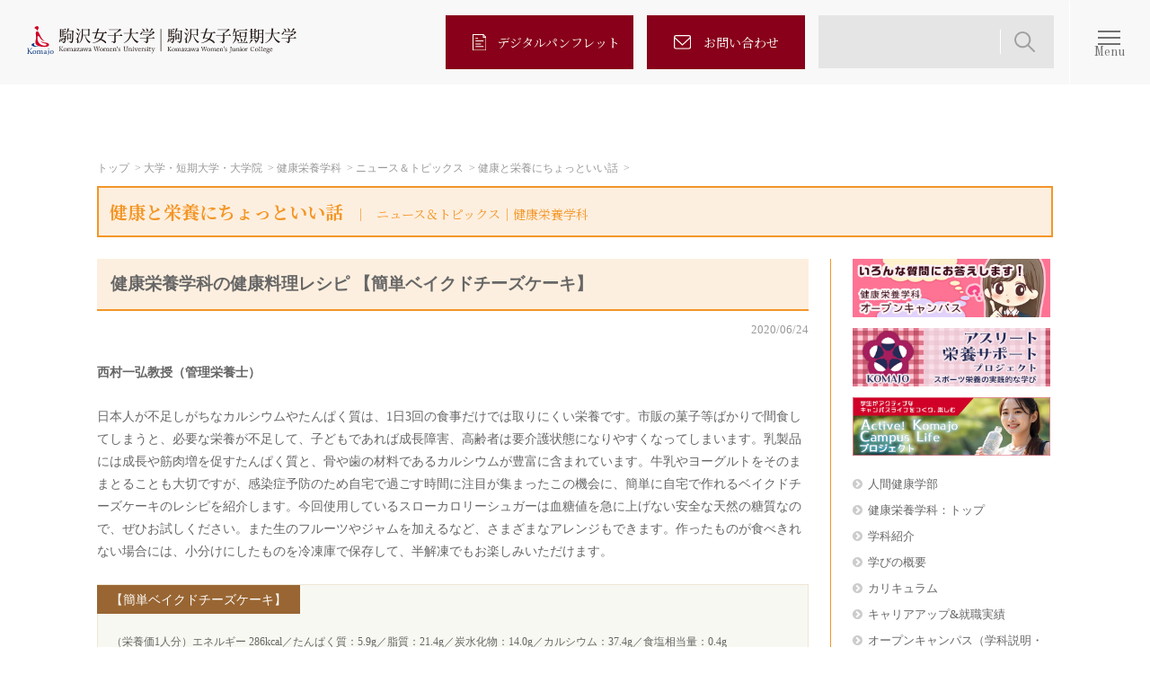

--- FILE ---
content_type: text/html; charset=UTF-8
request_url: https://www.komajo.ac.jp/uni/window/healthy/he_column_20001.html
body_size: 90303
content:
<!DOCTYPE html>
<!--[if lt IE 7 ]><html class="ie ie6" lang="ja"><![endif]-->
<!--[if IE 7 ]><html class="ie ie7" lang="ja"><![endif]-->
<!--[if IE 8 ]><html class="ie ie8" lang="ja"><![endif]-->
<!--[if (gte IE 9)|!(IE)]><!--><html lang="ja"><!--<![endif]-->
<head>
	<!-- Google Tag Manager -->

<script>(function(w,d,s,l,i){w[l]=w[l]||[];w[l].push({'gtm.start':

new Date().getTime(),event:'gtm.js'});var f=d.getElementsByTagName(s)[0],

j=d.createElement(s),dl=l!='dataLayer'?'&l='+l:'';j.async=true;j.src=

'https://www.googletagmanager.com/gtm.js?id='+i+dl;f.parentNode.insertBefore(j,f);

})(window,document,'script','dataLayer','GTM-TJFFW83S');</script>

<!-- End Google Tag Manager -->	<meta charset="utf-8">
	<meta http-equiv="X-UA-Compatible" content="IE=edge">
	<meta name="description" content="駒沢女子大学人間健康学部健康栄養学科（管理栄養士養成課程）のニュース＆トピックスのページです。学生、卒業生、教員からのメッセージや学科のイベント、スポーツ栄養学の取組みなどの話題を、在学生や受験生に発信します。">
	<meta name="keywords" content=" 駒沢女子,大学,人間健康学部,健康栄養学科,管理栄養士,栄養士,国家試験,国家資格,臨床栄養学,臨床心理学,スポーツ栄養学,進路,病院への就職,食品衛生管理者,食品衛生監視員,フードスペシャリスト,教員紹介,イベント,オープンキャンパス">

	<meta property="og:title" content="健康栄養学科の健康料理レシピ 【簡単ベイクドチーズケーキ】｜健康と栄養にちょっといい話｜ニュース＆トピックス｜健康栄養学科｜大学・短期大学・大学院｜駒沢女子大学・駒沢女子短期大学">
	<meta property="og:description" content="駒沢女子大学人間健康学部健康栄養学科（管理栄養士養成課程）のニュース＆トピックスのページです。学生、卒業生、教員からのメッセージや学科のイベント、スポーツ栄養学の取組みなどの話題を、在学生や受験生に発信します。">
	<meta property="og:type" content="article">
	<meta property="og:url" content="https://www.komajo.ac.jp/uni/window/healthy/he_column_20001.html">
	<meta property="og:image" content="https://www.komajo.ac.jp/uploads/healthy/2020/06/he_column_20001_02.jpg">
	<meta property="og:site_name" content="駒沢女子大学・駒沢女子短期大学">
	<meta property="og:locale" content="ja_JP">
	<meta name="twitter:card" content="summary">

	<title>

		健康栄養学科の健康料理レシピ 【簡単ベイクドチーズケーキ】｜

		
		
		
		
		
		
		
		
		
					健康と栄養にちょっといい話｜
		
		
		
		
		
		
		
		
		
		
		
		
		
		
		
		
		
		
		




																				ニュース＆トピックス｜健康栄養学科｜大学・短期大学・大学院｜																																										
		駒沢女子大学・駒沢女子短期大学

	</title>
	<link rel="stylesheet" media="all" href="/uni/common/css/import_base.css">
		<!--pc or sp-->
	<meta name="viewport" content="width=device-width, initial-scale=1.0, user-scalable=no">
	<link rel="stylesheet" media="all" href="/uni/common/css/import_sp.css">
	<script src="/uni/common/js/tagmanager_head.js" type="text/javascript"></script>
<link rel="shortcut icon" href="/uni/common/images/favicon.ico" type="image/vnd.microsoft.icon">
<link rel="icon" href="/uni/common/images/favicon.ico" type="image/vnd.microsoft.icon">
<link rel="apple-touch-icon" sizes="152x152" href="/uni/common/images/apple-touch-icon.png">	<link rel="stylesheet" media="all" href="/uni/common/css/import_plugins.css">
							<link rel="stylesheet" media="all" href="/uni/common/css/komajo_uni_7_healthy.css">																						
	<style>
		/* 全体のCSS */
		div.wp-pagenavi{
		}
		div.wp-pagenavi span.previouspostslink{
			float:left;
			dispay:inline-block;
			margin:40px 0px;
		}
		div.wp-pagenavi span.nextpostslink{
			float:right;
			dispay:inline-block;
			margin:40px 0px;
		}
		/* 各リンクのCSS */
		div.wp-pagenavi a{
			border: 1px solid #ddd;
			padding: 5px 10px;
			margin: 0 4px;
			text-decoration: none;
			border-radius: 3px;
			-border-radius: 3px;
			-webkit-border-radius: 3px;
			-moz-border-radius: 3px;
		}
		/* 各リンクのCSS(マウスオーバー時) */
		div.wp-pagenavi a:hover{
			background-color:#eee;
		}
	</style>
</head>
<body>
	<!-- Google Tag Manager (noscript) -->

<noscript><iframe src="https://www.googletagmanager.com/ns.html?id=GTM-TJFFW83S"

height="0" width="0" style="display:none;visibility:hidden"></iframe></noscript>

<!-- End Google Tag Manager (noscript) -->	<header role="banner"><div class="flex align-center header_bg">
	<div class="header_area_wrap">
	  <nav class="g-nav space-between gap_100">
		<div class="nav_header_logo">
		  <a href="/uni/index.html" title="駒沢女子大学・短期大学"><img src="/uni/images/index_2401/top/header_logo.svg" alt="駒沢女子大学・短期大学"></a>
		</div>
		<div class="header_right">
		  <div class="sp-none-h">
			<div class="header_link">
			  <ul class="header_nav">
				<li><a href="https://www.d-pam.com/komajo/2514727/index.html?tm=1" title="デジタルパンフレット"><img src="/uni/images/index_2401/top/header_nav_icon1.svg" alt="デジタルパンフレット">&nbsp;&nbsp;&nbsp;&nbsp;&nbsp;&nbsp;<span style="">デジタルパンフレット</span></a></li>
				<li><a href="/uni/inquiry.html" title="お問い合わせ"><img src="/uni/images/index_2401/top/header_nav_icon2.svg" alt="お問い合わせ"><span>お問い合わせ</span></a></li>
			  </ul>

			  <div class="uni_search" style="white-space:nowrap;padding:0px;"><span id="google-search"><span id="cse-search-form"><script>
				(function() {
				  var cx = '012829218919581072989:xy6pqvnbqac';
				  var gcse = document.createElement('script');
				  gcse.type = 'text/javascript';
				  gcse.async = true;
				  gcse.src = 'https://cse.google.com/cse.js?cx=' + cx;
				  var s = document.getElementsByTagName('script')[0];
				  s.parentNode.insertBefore(gcse, s);
				})();
			  </script><gcse:searchbox-only></gcse:searchbox-only></span></span><!--<img src="/uni/images/index_2401/top/header_search.png" width="205" height="21" alt="検索" />-->
			  </div>

			</div>
		  </div>
		</div>
	  </nav>
	</div>
	<div class="modal_box">
	  <button class="modalbtn" id="hamburger-menu">
		<div class="hamburger" id="hamburger-icon">
		  <span></span>
		  <span></span>
		  <span></span>
		</div>
		<span class="hamburger_text">Menu</span>
	  </button>
	  <div class="modalnav">
		<div class="nav_head">
		  <!-- <h1><a href=""><img src="" srcset=".png 1x, @2x.png 2x" alt="ロゴ"></a></h1> -->
		</div>

		<nav>
		  <div class="innav_wrap">
			<div class="sp-only-nav">

			  <div class="uni_search" style="white-space:nowrap;padding:0px;"><span id="google-search"><span id="cse-search-form"><script>
				(function() {
				  var cx = '012829218919581072989:xy6pqvnbqac';
				  var gcse = document.createElement('script');
				  gcse.type = 'text/javascript';
				  gcse.async = true;
				  gcse.src = 'https://cse.google.com/cse.js?cx=' + cx;
				  var s = document.getElementsByTagName('script')[0];
				  s.parentNode.insertBefore(gcse, s);
				})();
			  </script><gcse:searchbox-only></gcse:searchbox-only></span></span><!--<img src="/uni/images/index_2401/top/header_search.png" width="205" height="21" alt="検索" />-->
			  </div>
			  
			</div>
			<div class="innav_top">
			  <ul class="innav_link flex wrap space-between">
				<li><a href="/uni/guidance/index.html" title="本学の特長">本学の特長</a></li>
				<li><a href="/uni/faculty/index.html" title="大学・短期大学・大学院">大学・短期大学・大学院</a></li>
				<li><a href="/uni/campuslife/index.html" title="キャンパスライフ">キャンパスライフ</a></li>
				<li><a href="/uni/opencampus/index.html" title="オープンキャンパス">オープンキャンパス</a></li>
				<li><a href="/uni/admission/index.html" title="入学者選抜情報">入学者選抜情報</a></li>
				<li><a href="/uni/recruit/index.html" title="就職支援">就職支援</a></li>
				<li><a href="/uni/contributions/index.html" title="社会・地域貢献">社会・地域貢献</a></li>
			  </ul>
			</div>

			<div class="innav_bt">
			  <ul class="innav_link_bt flex wrap space-between">
				<li><a href="/uni/examination/index.html" title="受験生の方へ">受験生の方へ</a></li>
				<li><a href="/uni/students/index.html" title="在学生の方へ">在学生の方へ</a></li>
				<li><a href="/uni/og/index.html" title="卒業生の方へ">卒業生の方へ</a></li>
				<li><a href="/uni/parents/index.html" title="保護者・ご父母の方へ">保護者・ご父母の方へ</a></li>
				<li><a href="/uni/visitor/index.html" title="一般の方へ">一般の方へ</a></li>
			  </ul>
			</div>

			<div class="flex align-center nav_wrap_bottom">
			  <div class="flex nav_bottom_gap">
				<div class="nav_bottom">
					<a href="/uni/access/index.html" class="flex align-center" title="アクセス">
					  <img src="/uni/images/index_2401/top/footer-map-arrow.svg" alt="">
					  <div class="arrow_text_nav">アクセス</div>
					</a>
				</div>
				<div class="nav_bottom">
					<a href="/uni/sitemap.html" class="flex align-center" title="サイトマップ">
					  <img src="/uni/images/index_2401/top/footer-map-arrow.svg" alt="">
					  <div class="arrow_text_nav">サイトマップ</div>
					</a>
				</div>
			  </div>
			  <div class="nav_link flex justify-end">
				<a href="https://infok.komajo.ac.jp/uprx/"  title="在学生・教職員専用  KOMAJO ポータル">
				  <div class="nav_link_t">在学生・教職員専用  KOMAJO ポータル</div>
				</a>
			  </div>
			</div>
			<a href="#" title="PC版サイトを見る" id="komajo-uni-view-mode-on" class="n-only-sp"><img src="/uni/images/index_2401/top/footer-map-arrow.svg" alt=""><span>PC版サイトを見る</span></a>
			<a href="#" title="スマホ版サイトを見る" id="komajo-uni-view-mode-off"><img src="/uni/images/index_2401/top/footer-map-arrow.svg" alt=""><span>スマホ版サイトを見る</span></a>
			<div class="flex icon_sns_nav">
			  <a href="/uni/examination/line_friend.html" title="LINEで友だち追加"><img src="/uni/images/index_2401/top/nav_icon_line.svg" alt="LINEで友だち追加"></a>
			  <a href="https://twitter.com/komazawawomens" target="_blank" title="twitter"><img src="/uni/images/index_2401/top/nav_icon_X.svg" alt="twitter"></a>
			</div>
		  </div>
		</nav>
	  </div>
	</div>
  </div>

</header>
	<nav role="navigation">
	</nav>
	<div class="contents wrap">
		<ul class="breadcrumb">
			<li><a href="/uni/index.html" title="トップ">トップ</a></li>
																																		<li><a href="/uni/faculty/index.html" title="大学・短期大学・大学院">大学・短期大学・大学院</a></li>
				<li><a href="/uni/faculty/healthy/index.html" title="健康栄養学科">健康栄養学科</a></li>
				<li><a href="/uni/window/healthy/index.html" title="ニュース＆トピックス">ニュース＆トピックス</a></li>
																																																															
			




<li>
<a href="https://www.komajo.ac.jp/uni/window/healthy/category/he_column" rel="tag">健康と栄養にちょっといい話</a></li>
		</ul>

		<h1>
	健康と栄養にちょっといい話


	



	<span><br class="sp" />		ニュース＆トピックス｜健康栄養学科
	</span>
</h1>

		<main role="main">

			<h2 class="window-post">健康栄養学科の健康料理レシピ 【簡単ベイクドチーズケーキ】</h2>
			<p class="post-date">2020/06/24</p>

							<p><strong>西村一弘教授（管理栄養士）</strong></p>
<p>日本人が不足しがちなカルシウムやたんぱく質は、1日3回の食事だけでは取りにくい栄養です。市販の菓子等ばかりで間食してしまうと、必要な栄養が不足して、子どもであれば成長障害、高齢者は要介護状態になりやすくなってしまいます。乳製品には成長や筋肉増を促すたんぱく質と、骨や歯の材料であるカルシウムが豊富に含まれています。牛乳やヨーグルトをそのままとることも大切ですが、感染症予防のため自宅で過ごす時間に注目が集まったこの機会に、簡単に自宅で作れるベイクドチーズケーキのレシピを紹介します。今回使用しているスローカロリーシュガーは血糖値を急に上げない安全な天然の糖質なので、ぜひお試しください。また生のフルーツやジャムを加えるなど、さまざまなアレンジもできます。作ったものが食べきれない場合には、小分けにしたものを冷凍庫で保存して、半解凍でもお楽しみいただけます。</p>
<div style="padding:3px 15px 3px 15px;border:#EEE6D5 1px solid;background-color:#F7F8F1;">
<div style="margin-left:-16px;margin-top: 4px"><span style="padding:8px 15px;background:#996633;color:#fff">【簡単ベイクドチーズケーキ】</span></div>
<p style="margin-top:24px;"><small>（栄養価1人分）エネルギー 286kcal／たんぱく質：5.9g／脂質：21.4g／炭水化物：14.0g／カルシウム：37.4g／食塩相当量：0.4g</small></p>
<ul class="photo-caption photo-centering">
<li><img fetchpriority="high" decoding="async" src="/uploads/healthy/2020/06/he_column_20001_01.jpg" alt="" width="384" height="288" class="alignnone size-full" /></li>
</ul>
<div class="wrap">
<div class="column2 pc" style="margin-left:60px;">
<h4>材料<br />直径約20cm丸型１台／約8人分</h4>
<div class="left" style="width:98%;margin:10px 0 0 0;">
<dl>
<dt style="border-bottom:solid 1px #CCC; margin-bottom:3px; font-weight:normal;">クリームチーズ &#9472;&#9472; 250g</dt>
<dt style="border-bottom:solid 1px #CCC; margin-bottom:3px; font-weight:normal;">スローカロリーシュガー<br />&#9472;&#9472; 90ｇ（大9）</dt>
<dt style="border-bottom:solid 1px #CCC; margin-bottom:3px; font-weight:normal;">卵 &#9472;&#9472; 2個</dt>
<dt style="border-bottom:solid 1px #CCC; margin-bottom:3px; font-weight:normal;">小麦粉 &#9472;&#9472; 25ｇ（大3）</dt>
<dt style="border-bottom:solid 1px #CCC; margin-bottom:3px; font-weight:normal;">生クリーム &#9472;&#9472; 200ｍL（1カップ）</dt>
<dt style="border-bottom:solid 1px #CCC; margin-bottom:3px; font-weight:normal;">レモン汁 &#9472;&#9472; 30ｇ（大2）</dt>
</dl></div>
</p></div>
<div class="column2 sp">
<h4>材　料 2人分</h4>
<div class="left" style="width:98%;margin:10px 0 0 0;">
<dl>
<dt style="border-bottom:solid 1px #CCC; margin-bottom:3px; font-weight:normal;">クリームチーズ &#9472;&#9472; 250g</dt>
<dt style="border-bottom:solid 1px #CCC; margin-bottom:3px; font-weight:normal;">スローカロリーシュガー<br />&#9472;&#9472; 90ｇ（大9）</dt>
<dt style="border-bottom:solid 1px #CCC; margin-bottom:3px; font-weight:normal;">卵 &#9472;&#9472; 2個</dt>
<dt style="border-bottom:solid 1px #CCC; margin-bottom:3px; font-weight:normal;">小麦粉 &#9472;&#9472; 25ｇ（大3）</dt>
<dt style="border-bottom:solid 1px #CCC; margin-bottom:3px; font-weight:normal;">生クリーム &#9472;&#9472; 200ｍL（1カップ）</dt>
<dt style="border-bottom:solid 1px #CCC; margin-bottom:3px; font-weight:normal;">レモン汁 &#9472;&#9472; 30ｇ（大2）</dt>
</dl></div>
</p></div>
<div class="column3">
<h4>作り方</h4>
<ol class="num">
<li>※ 型にクッキングペーパーを敷いておきます。</li>
</ol>
<ol>
<li>ボールにクリームチーズを入れ、ヘラでよく練ります。</li>
<li>スローカロリーシュガーを加えて混ぜます。（写真1）</li>
<li>卵を加えて、ホイッパーで混ぜます。（写真2）</li>
<li>薄力粉をふるいながら加えて混ぜます。</li>
<li>生クリームを加えて混ぜます。</li>
<li>レモン汁を加えて混ぜます。</li>
<li>型に流し入れ、170&#8451;に予熱したオーブンで40～50分焼きます。（写真３、4）</li>
<li>あら熱を取り冷蔵庫でよく冷やして、8等分に切ってお召し上がりください。</li>
</ol>
</div>
</div>
<p style="text-align:center;font-size:1.4em;color:#996633;font-weight:bold">不足しがちな栄養をおやつでとりましょう！</p>
<ul class="photo-caption photo-centering">
<li>
<img decoding="async" src="/uploads/healthy/2020/06/he_column_20001_02.jpg" alt="" width="384" height="288" class="alignnone size-full" />
  </li>
</ul>
</div>

				<div class="wrap">
					<div class="wp-pagenavi">
						<span class="previouspostslink"><a href="https://www.komajo.ac.jp/uni/window/healthy/he_column_19002.html" rel="prev" title="健康栄養学科の健康料理レシピ 【鶏団子の生姜スープ】">&lt;　前の記事へ</a></span>						<span class="nextpostslink"><a href="https://www.komajo.ac.jp/uni/window/healthy/he_column_20002.html" rel="next" title="健康栄養学科の健康料理レシピ 【ケーキ寿司】">次の記事へ　&gt;</a></span>					</div>
				</div>

			
			
			<h2>

				
				
				
				
				
				
									健康と栄養にちょっといい話				
				
				
				
				
				
				
				
				
				
				
				
				
				
				
				
				
				
				
				：新着投稿<span class="link post-link">
																																			<a href="https://www.komajo.ac.jp/uni/window/healthy/category/he_column" rel="tag">健康と栄養にちょっといい話</a>																																																																																														</span>
			</h2>

			
			<div class="wrap">
				<ul class="photo-link photo-3n">

					
					
					
					
					
					
																														<li><a href="https://www.komajo.ac.jp/uni/window/healthy/he_column_23002.html" class=""><img src="https://www.komajo.ac.jp/uploads/healthy/2023/12/he_column_23002_02.jpg" width="248" height="186" alt="記事写真" /><br /><small>2023/12/11　健康と栄養にちょっといい話</small><br />健康栄養学科の健康料理レシピ 【ピリ辛麻婆大根】</a></li>
													<li><a href="https://www.komajo.ac.jp/uni/window/healthy/he_column_22002.html" class=""><img src="https://www.komajo.ac.jp/uploads/healthy/2022/12/he_column_22002_02.jpg" width="248" height="186" alt="記事写真" /><br /><small>2022/12/13　健康と栄養にちょっといい話</small><br />健康栄養学科の健康料理レシピ 【きくらげとねぎの卵炒め】</a></li>
													<li><a href="https://www.komajo.ac.jp/uni/window/healthy/he_column_21003.html" class=""><img src="https://www.komajo.ac.jp/uploads/healthy/2022/01/he_column_21003_02.jpg" width="248" height="186" alt="記事写真" /><br /><small>2022/01/26　健康と栄養にちょっといい話</small><br />健康栄養学科の健康料理レシピ 【野菜たっぷりミネストローネ】</a></li>
																	
					
					
					
					
					
					
					
					
					
					
					
					


					

					

					


					


					



					
				</ul>
			</div>

		</main>
		<aside role="complementary">
																					            <ul class="photo-caption">
                        <li style="margin-bottom:12px;"><a href="/uni/faculty/healthy/opencampus.html" class=""><img src="/uni/faculty/healthy/images/about/bnr_oc_02.jpg" width="220" height="65" alt="オープンキャンパス" /></a></li>
                        <li style="margin-bottom:12px;"><a href="/uni/faculty/healthy/support_athletes.html" class=""><img src="/uni/faculty/healthy/images/support_athletes/bnr_support_athletes.jpg" width="220" height="65" alt="KOMAJO アスリート栄養サポートプロジェクト" /></a></li>
                        <li style="margin-bottom:12px;"><a href="/uni/faculty/healthy/active_campuslife.html" class=""><img src="/uni/faculty/healthy/images/about/bnr_active_02.jpg" width="220" height="65" alt="Active! Komajo Campus Life プロジェクト" /></a></li>
            </ul>
            <ul class="category-menu" style="clear: both;">
				<li><a href="/uni/faculty/healthy/human-health.html" title="人間健康学部">人間健康学部</a></li>
				<li><a href="/uni/faculty/healthy/index.html" title="健康栄養学科：トップ">健康栄養学科：トップ</a></li>
				<li><a href="/uni/faculty/healthy/about.html" title="学科紹介">学科紹介</a></li>
				<li><a href="/uni/faculty/healthy/feature.html" title="学びの概要">学びの概要</a></li>
				<li><a href="/uni/faculty/healthy/curriculum.html" title="カリキュラム">カリキュラム</a></li>
				<li><a href="/uni/faculty/healthy/career.html" title="キャリアアップ&amp;就職実績">キャリアアップ&amp;就職実績</a></li>
				<li><a href="/uni/faculty/healthy/opencampus.html" title="オープンキャンパス（学科説明・入学者選抜説明）">オープンキャンパス（学科説明・入学者選抜説明）</a></li>
				<li><a href="/uni/faculty/healthy/og.html" title="活躍するOGたち">活躍するOGたち</a></li>
				<li><a href="/uni/faculty/healthy/qa.html" title="よくあるご質問">よくあるご質問</a></li>
				<li><a href="/uni/faculty/healthy/instructor.html" title="教員紹介">教員紹介</a></li>
				<li><a href="/uni/faculty/healthy/place.html" title="施設紹介">施設紹介</a></li>
				<li><a href="/uni/faculty/healthy/support_athletes.html" title="アスリート栄養サポートプロジェクト">アスリート栄養サポートプロジェクト</a></li>
				<li><a href="/uni/faculty/healthy/active_campuslife.html" title="Active! Komajo Campus Life プロジェクト">Active! Komajo Campus Life プロジェクト</a></li>
				<li class="windows"><a href="/uni/window/healthy/index.html" title="ニュース&amp;トピックス">ニュース&amp;トピックス</a></li>
					<ul>
						<li><a href="/healthy/category/he_news" title="健康栄養学科ニュース">健康栄養学科ニュース</a></li>
						<li><a href="/healthy/category/he_column" title="健康と栄養にちょっといい話">健康と栄養にちょっといい話</a></li>
						<li><a href="/healthy/category/he_opencampus" title="オープンキャンパス（体験授業）">オープンキャンパス（体験授業）</a></li>
					</ul>
				<li class="windows active"><a href="#" title="ニュース&amp;トピックス：アーカイブ">ニュース&amp;トピックス：アーカイブ</a></li>
					<ul>
							<li><a href='https://www.komajo.ac.jp/uni/window/healthy/2026'>2026年</a>&nbsp;(2)</li>
	<li><a href='https://www.komajo.ac.jp/uni/window/healthy/2025'>2025年</a>&nbsp;(45)</li>
	<li><a href='https://www.komajo.ac.jp/uni/window/healthy/2024'>2024年</a>&nbsp;(58)</li>
	<li><a href='https://www.komajo.ac.jp/uni/window/healthy/2023'>2023年</a>&nbsp;(48)</li>
	<li><a href='https://www.komajo.ac.jp/uni/window/healthy/2022'>2022年</a>&nbsp;(36)</li>
	<li><a href='https://www.komajo.ac.jp/uni/window/healthy/2021'>2021年</a>&nbsp;(16)</li>
	<li><a href='https://www.komajo.ac.jp/uni/window/healthy/2020'>2020年</a>&nbsp;(20)</li>
	<li><a href='https://www.komajo.ac.jp/uni/window/healthy/2019'>2019年</a>&nbsp;(18)</li>
	<li><a href='https://www.komajo.ac.jp/uni/window/healthy/2018'>2018年</a>&nbsp;(24)</li>
	<li><a href='https://www.komajo.ac.jp/uni/window/healthy/2017'>2017年</a>&nbsp;(17)</li>
	<li><a href='https://www.komajo.ac.jp/uni/window/healthy/2016'>2016年</a>&nbsp;(27)</li>
	<li><a href='https://www.komajo.ac.jp/uni/window/healthy/2015'>2015年</a>&nbsp;(36)</li>
	<li><a href='https://www.komajo.ac.jp/uni/window/healthy/2014'>2014年</a>&nbsp;(20)</li>
	<li><a href='https://www.komajo.ac.jp/uni/window/healthy/2013'>2013年</a>&nbsp;(16)</li>
	<li><a href='https://www.komajo.ac.jp/uni/window/healthy/2010'>2010年</a>&nbsp;(1)</li>
					</ul>
			</ul>
            <ul class="photo-caption" style="margin-top:12px;">
                 <li style="margin-bottom:12px;"><a href="https://www.komajo.ac.jp/healthy-nutrition/index.html" title="日本栄養士会認定 認定栄養ケア・ステーション 健康栄養相談室 学生と共にさまざまな地域貢献事業に取り組んでいます" target="_blank"><img src="/uni/faculty/healthy/images/about/bnr_healthy-nutrition_02.jpg" width="220" height="65" alt="日本栄養士会認定 認定栄養ケア・ステーション 健康栄養相談室 学生と共にさまざまな地域貢献事業に取り組んでいます" /></a></li>
            </ul>
																																																																	</aside>
	</div>

	<footer role="contentinfo"><div class="footer_map">
	<div class="inner_in">
		<div class="flex footer_map_wrap">
			<div class="map_left">
				<img class="footer_map_logo" src="/uni/images/index_2401/top/header_logo.svg" alt="ロゴ">
				<div class="footer_font_a">〒206-8511 東京都稲城市坂浜238番地</div>
				<div class="flex tell">
					<div><span>Tel</span>042-350-7111</div>
					<div><span>Fax</span>042-350-7112</div>
				</div>
				<div class="footer_map_text_wrap">
					<div class="footer_map_text_flex">
						<div class="footer_map_text flex">
							<a href="/uni/examination/index.html" class="arrow_text" title="受験生の方へ">
								<img src="/uni/images/index_2401/top/footer-map-arrow.svg" alt="">
								<div class="arrow_text_t">受験生の方へ</div>
							</a>
							<a href="/uni/students/index.html" class="arrow_text footer_map_text_r" title="在学生の方へ">
								<img src="/uni/images/index_2401/top/footer-map-arrow.svg" alt="">
								<div class="arrow_text_t">在学生の方へ</div>
							</a>
						</div>
						<div class="footer_map_text flex">
							<a href="/uni/og/index.html" class="arrow_text" title="卒業生の方へ">
								<img src="/uni/images/index_2401/top/footer-map-arrow.svg" alt="">
								<div class="arrow_text_t">卒業生の方へ</div>
							</a>
							<a href="/uni/visitor/index.html" class="arrow_text footer_map_text_r" title="一般の方へ">
								<img src="/uni/images/index_2401/top/footer-map-arrow.svg" alt="">
								<div class="arrow_text_t">一般の方へ</div>
							</a>
						</div>
						<a href="/uni/parents/index.html" class="arrow_text_w" title="保護者・ご父母の方へ">
							<img src="/uni/images/index_2401/top/footer-map-arrow.svg" alt="">
							<div class="arrow_text_t">保護者・ご父母の方へ</div>
						</a>
					</div>
				</div>
				<div class="flex icon_sns">
					<a href="/uni/examination/line_friend.html" title="LINEで友だち追加"><img src="/uni/images/index_2401/top/icon_line.svg" alt=""></a>
					<a href="https://twitter.com/komazawawomens" title="X（旧Twitter）" target="_blank"><img src="/uni/images/index_2401/top/icon_X.svg" alt=""></a>
				</div>
			</div>

			<div class="map_wrap">
				<div class="new_map">
					<iframe src="https://www.google.com/maps/embed?pb=!1m14!1m8!1m3!1d12971.986063409493!2d139.493854!3d35.6278124!3m2!1i1024!2i768!4f13.1!3m3!1m2!1s0x6018fae6bf152f5d%3A0xacb2d481c39e737e!2z6aeS5rKi5aWz5a2Q5aSn5a2m!5e0!3m2!1sja!2sjp!4v1700010784466!5m2!1sja!2sjp" style="border:0;" allowfullscreen="" loading="lazy" referrerpolicy="no-referrer-when-downgrade"></iframe>
				</div>
			</div>
			<div class="icon_sns-sp">
				<div class="flex gap_10">
					<a href="/uni/examination/line_friend.html" title="LINEで友だち追加"><img src="/uni/images/index_2401/top/nav_icon_line.svg" alt=""></a>
					<a href="https://twitter.com/komazawawomens" title="twitter"><img src="/uni/images/index_2401/top/nav_icon_X.svg" alt=""></a>
				</div>
			</div>
		</div>
	</div>
</div>

	<div class="footer_top">
	  <div class="inner_in">
		<div class="accordion">
		  <div class="accordion_flex">
			<!-- 本学の特長 -->
			<div class="accordion_container">
			  <div class="accordion_title js-accordion_title">本学の特長
				<div class="icon_wrap"><i class="icon"></i></div>
			  </div>
			  <div class="accordion_inner js-accordion_inner footer-m-top20">
				<div class="ac_inner_wraper">
					<div class="flex wrap ac_inner_text_sp">
						<!--li class="ac_inner_text_go">
							<a href="/uni/guidance/message.html" class="ac_inner_text ac_inner_text_break" title="学長メッセージ">
								<img src="/uni/images/index_2401/top/footer_accordion_icon_arrow.svg" alt="">
								<div class="txt_a_ac">学長メッセージ</div>
							</a>
						</li-->
						<li class="ac_inner_text_go">
							<a href="/uni/kouhyou/index.html" class="ac_inner_text ac_inner_text_break" title="教育情報の公表">
								<img src="/uni/images/index_2401/top/footer_accordion_icon_arrow.svg" alt="">
								<div class="txt_a_ac">教育情報の公表</div>
							</a>
						</li>
						<li class="ac_inner_text_go">
							<a href="/data/index.html" class="ac_inner_text ac_inner_text_break" title="学校法人駒澤学園の情報公開">
								<img src="/uni/images/index_2401/top/footer_accordion_icon_arrow.svg" alt="">
								<div class="txt_a_ac icon_add_link">学校法人駒澤学園の情報公開</div>
							</a>
						</li>
						<li class="ac_inner_text_go">
							<a href="/uni/guidance/study-guide.html" class="ac_inner_text ac_inner_text_break" title="履修ガイド">
								<img src="/uni/images/index_2401/top/footer_accordion_icon_arrow.svg" alt="">
								<div class="txt_a_ac">履修ガイド</div>
							</a>
						</li>
					</div>

				  <div class="ac_inner_subtext">建学の精神と伝統</div>
				  <div class="flex ac_inner_text_sp">
					<div class="ac_inner_text_left">
					  <a href="/uni/guidance/spirit.html" class="ac_inner_text" title="建学の精神と教育の理念">
						<img src="/uni/images/index_2401/top/footer_accordion_icon_arrow.svg" alt="">
						<div class="txt_a_ac">建学の精神と教育の理念</div>
					  </a>
					</div>
					<div class="ac_inner_text_right">
					  <a href="/uni/guidance/komajo-history.html" class="ac_inner_text" title="沿革">
						<img src="/uni/images/index_2401/top/footer_accordion_icon_arrow.svg" alt="">
						<div class="txt_a_ac">沿革</div>
					  </a>
					</div>
				  </div>
				  <div>
					<a href="/aboutus/emblem.html" class="ac_inner_text ac_inner_text_break" title="学園章・コミュニケーションマーク">
					  <img src="/uni/images/index_2401/top/footer_accordion_icon_arrow.svg" alt="">
					  <div class="txt_a_ac icon_add_link">学園章・コミュニケーションマーク</div>
					</a>
				  </div>
				  <div class="ac_inner_text_left">
					<a href="/aboutus/song.html" class="ac_inner_text" title="校歌">
					  <img src="/uni/images/index_2401/top/footer_accordion_icon_arrow.svg" alt="">
					  <div class="txt_a_ac icon_add_link">校歌</div>
					</a>
				  </div>
				  <div class="ac_inner_subtext">教育研究上の基本組織</div>
				  <div class="ac_inner_text_left">
					<a href="/uni/guidance/pdf/organization.pdf" class="ac_inner_text" title="組織図">
					  <img src="/uni/images/index_2401/top/footer_accordion_icon_arrow.svg" alt="">
					  <div class="txt_a_ac icon_add">組織図</div>
					</a>
				  </div>

				  <div class="ac_inner_subtext">教育研究上の目的・方針</div>
				  <div class="flex ac_inner_text_sp">
					<div class="ac_inner_text_left">
					  <a href="/uni/guidance/mission.html" class="ac_inner_text" title="教育研究上の目的">
						<img src="/uni/images/index_2401/top/footer_accordion_icon_arrow.svg" alt="">
						<div class="txt_a_ac">教育研究上の目的</div>
					  </a>
					</div>
					<div class="ac_inner_text_right">
					  <a href="/uni/guidance/diploma-policy.html" class="ac_inner_text ac_inner_text_break" title="ディプロマ・ポリシー">
						<img src="/uni/images/index_2401/top/footer_accordion_icon_arrow.svg" alt="">
						<div class="txt_a_ac">ディプロマ・ポリシー</div>
					  </a>
					</div>
				  </div>
				  <div class="flex ac_inner_text_sp">
					<div class="ac_inner_text_left">
					  <a href="/uni/guidance/curriculum-policy.html" class="ac_inner_text ac_inner_text_break" title="カリキュラム・ポリシー">
						<img src="/uni/images/index_2401/top/footer_accordion_icon_arrow.svg" alt="">
						<div class="txt_a_ac">カリキュラム・ポリシー</div>
					  </a>
					</div>
					<div class="ac_inner_text_right">
					  <a href="/uni/guidance/admission-policy.html" class="ac_inner_text ac_inner_text_break" title="アドミッション・ポリシー">
						<img src="/uni/images/index_2401/top/footer_accordion_icon_arrow.svg" alt="">
						<div class="txt_a_ac">アドミッション・ポリシー</div>
					  </a>
					</div>
				  </div>
				  <div class="ac_inner_text_left">
					<a href="/uni/guidance/assessment-policy.html" class="ac_inner_text ac_inner_text_break" title="アセスメント・ポリシー">
					  <img src="/uni/images/index_2401/top/footer_accordion_icon_arrow.svg" alt="">
					  <div class="txt_a_ac">アセスメント・ポリシー</div>
					</a>
				  </div>

				  <div class="ac_inner_subtext">教育の実践</div>
				  <div class="flex ac_inner_text_sp">
					<div class="ac_inner_text_left">
					  <a href="/uni/guidance/education.html" class="ac_inner_text" title="自校教育">
						<img src="/uni/images/index_2401/top/footer_accordion_icon_arrow.svg" alt="">
						<div class="txt_a_ac">自校教育</div>
					  </a>
					</div>
					<div class="ac_inner_text_right">
					  <a href="/uni/tailormade/index.html" class="ac_inner_text ac_inner_text_break" title="テーラーメイド教育">
						<img src="/uni/images/index_2401/top/footer_accordion_icon_arrow.svg" alt="">
						<div class="txt_a_ac">テーラーメイド教育</div>
					  </a>
					</div>
				  </div>

				  <div class="ac_inner_subtext">本学の取り組み</div>
				  <div class="flex ac_inner_text_sp">
					<div class="ac_inner_text_left">
					  <a href="/management/index.html" class="ac_inner_text" title="公的研究費の運営・管理">
						<img src="/uni/images/index_2401/top/footer_accordion_icon_arrow.svg" alt="">
						<div class="txt_a_ac icon_add_link">公的研究費の運営・管理</div>
					  </a>
					</div>
					<div class="ac_inner_text_right">
					  <a href="/uni/guidance/kenkyurinri.html" class="ac_inner_text ac_inner_text_break" title="研究倫理等について">
						<img src="/uni/images/index_2401/top/footer_accordion_icon_arrow.svg" alt="">
						<div class="txt_a_ac">研究倫理等について</div>
					  </a>
					</div>
				  </div>
				  <div class="flex ac_inner_text_sp">
					<div class="ac_inner_text_left">
					  <a href="/privacypolicy/index.html" class="ac_inner_text ac_inner_text_break" title="プライバシーポリシー">
						<img src="/uni/images/index_2401/top/footer_accordion_icon_arrow.svg" alt="">
						<div class="txt_a_ac icon_add_link">プライバシーポリシー</div>
					  </a>
					</div>
					<div class="ac_inner_text_right">
					  <a href="/securitypolicy/index.html" class="ac_inner_text ac_inner_text_break" title="情報セキュリティーポリシー">
						<img src="/uni/images/index_2401/top/footer_accordion_icon_arrow.svg" alt="">
						<div class="txt_a_ac icon_add_link">情報セキュリティーポリシー</div>
					  </a>
					</div>
				  </div>
				  <div class="flex ac_inner_text_sp">
					<div class="ac_inner_text_left">
					  <a href="/uni/guidance/aggregate.html" class="ac_inner_text ac_inner_text_break" title="授業評価アンケート集計結果">
						<img src="/uni/images/index_2401/top/footer_accordion_icon_arrow.svg" alt="">
						<div class="txt_a_ac">授業評価アンケート集計結果</div>
					  </a>
					</div>
					<div class="ac_inner_text_right">
					  <a href="/uni/guidance/survey.html" class="ac_inner_text ac_inner_text_break" title="卒業年次アンケート">
						<img src="/uni/images/index_2401/top/footer_accordion_icon_arrow.svg" alt="">
						<div class="txt_a_ac">卒業年次アンケート</div>
					  </a>
					</div>
				  </div>
				  <div class="flex ac_inner_text_sp">
					<div class="ac_inner_text_left">
					  <a href="/uni/guidance/generative-ai.html" class="ac_inner_text ac_inner_text_break" title="本学における生成AI利活用に関する基本方針">
						<img src="/uni/images/index_2401/top/footer_accordion_icon_arrow.svg" alt="">
						<div class="txt_a_ac">本学における生成AI利活用に関する基本方針</div>
					  </a>
					</div>
                      
				  </div>

				  <div class="ac_inner_subtext">自己点検および認証評価</div>
				  <div class="flex ac_inner_text_sp">
					<div class="ac_inner_text_left">
					  <a href="/uni/guidance/characteristic/ninshohyoka.html" class="ac_inner_text" title="大学">
						<img src="/uni/images/index_2401/top/footer_accordion_icon_arrow.svg" alt="">
						<div class="txt_a_ac">大学</div>
					  </a>
					</div>
					<div class="ac_inner_text_right">
					  <a href="/uni/guidance/characteristic/daisanshahyoka.html" class="ac_inner_text ac_inner_text_break" title="短期大学">
						<img src="/uni/images/index_2401/top/footer_accordion_icon_arrow.svg" alt="">
						<div class="txt_a_ac">短期大学</div>
					  </a>
					</div>
				  </div>

				  <div class="ac_inner_subtext">内部質保証の方針</div>
				  <a href="/uni/guidance/evaluation.html" class="ac_inner_text ac_inner_text_break" title="内部質保証の方針、基本的な考え方およびシステムの体制（大学）">
					<img src="/uni/images/index_2401/top/footer_accordion_icon_arrow.svg" alt="">
					<div class="txt_a_ac">内部質保証の方針、基本的な考え方およびシステムの体制（大学）</div>
				  </a>
				  <a href="/uni/guidance/model.html" class="ac_inner_text ac_inner_text_break" title="大学として求める教員像および教員組織の編成方針">
					<img src="/uni/images/index_2401/top/footer_accordion_icon_arrow.svg" alt="">
					<div class="txt_a_ac">大学として求める教員像および教員組織の編成方針</div>
				  </a>
				  <a href="/uni/guidance/model_jc.html" class="ac_inner_text ac_inner_text_break" title="短期大学として求める教員像および教員組織の編成方針">
					<img src="/uni/images/index_2401/top/footer_accordion_icon_arrow.svg" alt="">
					<div class="txt_a_ac">短期大学として求める教員像および教員組織の編成方針</div>
				  </a>

				  <div class="ac_inner_subtext">高等教育の修学支援新制度</div>
				  <a href="/uni/guidance/support.html" class="ac_inner_text ac_inner_text_break" title="高等教育の修学支援新制度について">
					<img src="/uni/images/index_2401/top/footer_accordion_icon_arrow.svg" alt="">
					<div class="txt_a_ac">高等教育の修学支援新制度について</div>
				  </a>

				  <div class="ac_inner_subtext">その他の情報</div>
				  <div class="flex ac_inner_text_sp">
					<div class="ac_inner_text_left">
					  <a href="/uni/access/index.html" class="ac_inner_text" title="アクセス">
						<img src="/uni/images/index_2401/top/footer_accordion_icon_arrow.svg" alt="">
						<div class="txt_a_ac">アクセス</div>
					  </a>
					</div>
					<div class="ac_inner_text_right">
					  <a href="/campusmap/index.html" class="ac_inner_text ac_inner_text_break" title="キャンパスマップ">
						<img src="/uni/images/index_2401/top/footer_accordion_icon_arrow.svg" alt="">
						<div class="txt_a_ac icon_add_link">キャンパスマップ</div>
					  </a>
					</div>
				  </div>
				  <div class="ac_inner_text_left">
					<a href="/uni/inquiry.html" class="ac_inner_text ac_inner_text_break" title="お問い合わせ">
					  <img src="/uni/images/index_2401/top/footer_accordion_icon_arrow.svg" alt="">
					  <div class="txt_a_ac">お問い合わせ</div>
					</a>
				  </div>

				</div>
			  </div>
			</div>
			<!-- 大学・短期大学・大学院 -->
			<div class="accordion_container footer_college">
			  <div class="accordion_title js-accordion_title">大学・短期大学・大学院
				<div class="icon_wrap"><i class="icon"></i></div>
			  </div>
			  <div class="accordion_inner js-accordion_inner">
				<div class="ac_inner_wraper">
				  <div class="ac_inner_subtext">大学</div>
				  <a href="/uni/faculty/d_globaljapanese/index.html" class="ac_inner_text ac_inner_text_break" title="共創文化学部　国際日本学科">
					<img src="/uni/images/index_2401/top/footer_accordion_icon_arrow.svg" alt="">
					<div class="txt_a_ac">共創文化学部　国際日本学科</div>
				  </a>
				  <a href="/uni/faculty/d_humanrelations/index.html" class="ac_inner_text ac_inner_text_break" title="共創文化学部　人間関係学科">
					<img src="/uni/images/index_2401/top/footer_accordion_icon_arrow.svg" alt="">
					<div class="txt_a_ac">共創文化学部　人間関係学科</div>
				  </a>
				  <a href="/uni/faculty/d_psychology/index.html" class="ac_inner_text ac_inner_text_break" title="共創文化学部　心理学科">
					<img src="/uni/images/index_2401/top/footer_accordion_icon_arrow.svg" alt="">
					<div class="txt_a_ac">共創文化学部　心理学科</div>
				  </a>
				  <a href="/uni/faculty/d_tourism/index.html" class="ac_inner_text ac_inner_text_break" title="観光文化学部　観光文化学科">
					<img src="/uni/images/index_2401/top/footer_accordion_icon_arrow.svg" alt="">
					<div class="txt_a_ac">観光文化学部　観光文化学科</div>
				  </a>
				  <a href="/uni/faculty/d_spacedesign/index.html" class="ac_inner_text ac_inner_text_break" title="空間デザイン学部　空間デザイン学科">
					<img src="/uni/images/index_2401/top/footer_accordion_icon_arrow.svg" alt="">
					<div class="txt_a_ac">空間デザイン学部　空間デザイン学科</div>
				  </a>

				  <a href="/uni/faculty/healthy/human-health.html" class="ac_inner_text" title="人間健康学部">
					<img src="/uni/images/index_2401/top/footer_accordion_icon_arrow.svg" alt="">
					<div class="txt_a_ac">人間健康学部</div>
				  </a>
				  <a href="/uni/faculty/healthy/index.html" class="ac_inner_text_paragraph1" title="健康栄養学科">
					<img src="/uni/images/index_2401/top/footer_accordion_icon_arrow.svg" alt="">
					<div class="txt_a_ac">健康栄養学科</div>
				  </a>
				  <a href="/uni/faculty/nursing/nursing.html" class="ac_inner_text" title="看護学部について">
					<img src="/uni/images/index_2401/top/footer_accordion_icon_arrow.svg" alt="">
					<div class="txt_a_ac">看護学部</div>
				  </a>
				  <a href="/uni/faculty/nursing/index.html" class="ac_inner_text_paragraph1" title="看護学科">
					<img src="/uni/images/index_2401/top/footer_accordion_icon_arrow.svg" alt="">
					<div class="txt_a_ac">看護学科</div>
				  </a>
				  <a href="/uni/faculty/d_curator/index.html" class="ac_inner_text" title="博物館学芸員養成課程（共創文化学部・観光文化学部・空間デザイン学部）">
					<img src="/uni/images/index_2401/top/footer_accordion_icon_arrow.svg" alt="">
					<div class="txt_a_ac">博物館学芸員養成課程（共創文化学部・観光文化学部・空間デザイン学部）</div>
				  </a>
				  <div class="ac_inner_subtext">短期大学</div>
				  <div class="flex ac_inner_text_sp">
					<div class="ac_inner_text_left">
					  <a href="/uni/faculty/preschool/jruniversity.html" class="ac_inner_text" title="短期大学について">
						<img src="/uni/images/index_2401/top/footer_accordion_icon_arrow.svg" alt="">
						<div class="txt_a_ac">短期大学について</div>
					  </a>
					</div>
					<div class="ac_inner_text_right">
					  <a href="/uni/faculty/preschool/index.html" class="ac_inner_text ac_inner_text_break" title="保育科">
						<img src="/uni/images/index_2401/top/footer_accordion_icon_arrow.svg" alt="">
						<div class="txt_a_ac">保育科</div>
					  </a>
					</div>
				  </div>


				  <div class="ac_inner_subtext">大学院</div>
				  <a href="/uni/faculty/graduate.html" class="ac_inner_text" title="人文科学研究科について">
					<img src="/uni/images/index_2401/top/footer_accordion_icon_arrow.svg" alt="">
					<div class="txt_a_ac">人文科学研究科について</div>
				  </a>
				  <a href="/uni/faculty/in_psychology/index.html" class="ac_inner_text_paragraph1" title="臨床心理学専攻（修士課程）">
					<img src="/uni/images/index_2401/top/footer_accordion_icon_arrow.svg" alt="">
					<div class="txt_a_ac">臨床心理学専攻（修士課程）</div>
				  </a>



				</div>
			  </div>
			</div>
		  </div>
		  <div class="accordion_flex">
			<!-- キャンパスライフ -->
			<div class="accordion_container title_pad_top">
			  <div class="accordion_title js-accordion_title">キャンパスライフ
				<div class="icon_wrap"><i class="icon"></i></div>
			  </div>
			  <div class="accordion_inner js-accordion_inner">
				<div class="ac_inner_wraper">
				  <div class="ac_inner_subtext">オフタイム</div>
				  <div class="ac_inner_text_flex">
					<div class="ac_inner_text_left">
					  <a href="/uni/campuslife/offtime.html" class="ac_inner_text" title="授業外のシーンをご紹介">
						<img src="/uni/images/index_2401/top/footer_accordion_icon_arrow.svg" alt="">
						<div class="txt_a_ac">授業外のシーンをご紹介</div>
					  </a>
					</div>
				  </div>
				  <div class="ac_inner_subtext">キャンパスカレンダー</div>
				  <div class="ac_inner_text_flex">
					<a href="/uni/campuslife/calender.html" class="ac_inner_text ac_inner_text_break" title="仏教行事、りんどう祭などの年間行事をご紹介">
					  <img src="/uni/images/index_2401/top/footer_accordion_icon_arrow.svg" alt="">
					  <div class="txt_a_ac">仏教行事、りんどう祭などの年間行事をご紹介</div>
					</a>
				  </div>
				  <div class="ac_inner_subtext">ボランティア活動</div>
				  <a href="/uni/campuslife/volunteer/index.html" class="ac_inner_text" title="ボランティア活動">
					<img src="/uni/images/index_2401/top/footer_accordion_icon_arrow.svg" alt="">
					<div class="txt_a_ac">ボランティア活動</div>
				  </a>
				  <div class="ac_inner_subtext">法人の皆様へ</div>
				  <div>
					<a href="/uni/campuslife/arbeit.html" class="ac_inner_text" title="アルバイト">
					  <img src="/uni/images/index_2401/top/footer_accordion_icon_arrow.svg" alt="">
					  <div class="txt_a_ac">アルバイト</div>
					</a>
				  </div>
				  <div class="ac_inner_subtext">ノートパソコン等の推奨スペックについて</div>
				  <div>
    					<a href="/uni/campuslife/specifications.html" class="ac_inner_text" title="ノートパソコン等の推奨スペックについて">
					  <img src="/uni/images/index_2401/top/footer_accordion_icon_arrow.svg" alt="">
					  <div class="txt_a_ac">ノートパソコン等の推奨スペックについて</div>
					</a>
				  </div>

				  <div class="ac_inner_subtext">クラブ・同好会</div>
				  <div class="flex ac_inner_text_sp">
					<div class="ac_inner_text_left">
					  <a href="/uni/campuslife/club/index.html" class="ac_inner_text ac_inner_text_break" title="クラブ・同好会：トップ">
						<img src="/uni/images/index_2401/top/footer_accordion_icon_arrow.svg" alt="">
						<div class="txt_a_ac">クラブ・同好会：トップ</div>
					  </a>
					</div>
					<div class="ac_inner_text_right">
					  <a href="/uni/campuslife/club/sports.html" class="ac_inner_text ac_inner_text_break" title="運動系クラブ">
						<img src="/uni/images/index_2401/top/footer_accordion_icon_arrow.svg" alt="">
						<div class="txt_a_ac">運動系クラブ</div>
					  </a>
					</div>
				  </div>
				  <div class="flex ac_inner_text_sp">
					<div class="ac_inner_text_left">
					  <a href="/uni/campuslife/club/culture.html" class="ac_inner_text ac_inner_text_break" title="文化系クラブ">
						<img src="/uni/images/index_2401/top/footer_accordion_icon_arrow.svg" alt="">
						<div class="txt_a_ac">文化系クラブ</div>
					  </a>
					</div>
					<div class="ac_inner_text_right">
					  <a href="/uni/campuslife/club/club-group.html" class="ac_inner_text ac_inner_text_break" title="同好会・団体">
						<img src="/uni/images/index_2401/top/footer_accordion_icon_arrow.svg" alt="">
						<div class="txt_a_ac">同好会・団体</div>
					  </a>
					</div>
				  </div>

				  <div class="ac_inner_subtext">学内インターンシップ</div>
				  <div>
					<a href="/uni/campuslife/internship.html" class="ac_inner_text" title="「学生スタッフ」の活動ご紹介">
					  <img src="/uni/images/index_2401/top/footer_accordion_icon_arrow.svg" alt="">
					  <div class="txt_a_ac">「学生スタッフ」の活動ご紹介</div>
					</a>
				  </div>

				  <div class="ac_inner_subtext">学生サポート</div>
				  <a href="/uni/campuslife/support_center.html" class="ac_inner_text ac_inner_text_break" title="駒沢女子大学・駒沢女子短期大学学修支援センター">
					<img src="/uni/images/index_2401/top/footer_accordion_icon_arrow.svg" alt="">
					<div class="txt_a_ac">駒沢女子大学・駒沢女子短期大学学修支援センター</div>
				  </a>
                  <a href="/uni/campuslife/expense.html" class="ac_inner_text ac_inner_text_break" title="学納金（授業料等）【在学生向け・2025年度】">
                    <img src="/uni/images/index_2401/top/footer_accordion_icon_arrow.svg" alt="">
                    <div class="txt_a_ac">学納金（授業料等）【在学生向け・2025年度】</div>
                  </a>
                  <a href="/uni/campuslife/support_expenses.html" class="ac_inner_text ac_inner_text_break" title="奨学金">
                    <img src="/uni/images/index_2401/top/footer_accordion_icon_arrow.svg" alt="">
                    <div class="txt_a_ac">奨学金</div>
                  </a>
				  <a href="/uni/campuslife/support_disabilities.html" class="ac_inner_text" title="障害者支援">
					<img src="/uni/images/index_2401/top/footer_accordion_icon_arrow.svg" alt="">
					<div class="txt_a_ac">障害者支援</div>
				  </a>
				  <a href="/uni/campuslife/tuition.html" class="ac_inner_text" title="授業料サポート">
					<img src="/uni/images/index_2401/top/footer_accordion_icon_arrow.svg" alt="">
					<div class="txt_a_ac">授業料サポート</div>
				  </a>
				  <a href="/uni/campuslife/support_hall.html" class="ac_inner_text ac_inner_text_break" title="学生寮">
					<img src="/uni/images/index_2401/top/footer_accordion_icon_arrow.svg" alt="">
					<div class="txt_a_ac">学生寮</div>
				  </a>
				  <a href="/uni/campuslife/support_soudan.html" class="ac_inner_text ac_inner_text_break" title="駒沢女子大学・駒沢女子短期大学学生相談室">
					<img src="/uni/images/index_2401/top/footer_accordion_icon_arrow.svg" alt="">
					<div class="txt_a_ac">駒沢女子大学・駒沢女子短期大学学生相談室</div>
				  </a>
				  <a href="/uni/campuslife/support_hoken.html" class="ac_inner_text ac_inner_text_break" title="駒沢女子大学・駒沢女子短期大学保健室">
					<img src="/uni/images/index_2401/top/footer_accordion_icon_arrow.svg" alt="">
					<div class="txt_a_ac">駒沢女子大学・駒沢女子短期大学保健室</div>
				  </a>
				  <a href="/uni/campuslife/support_lounge.html" class="ac_inner_text" title="学生多目的ラウンジ">
					<img src="/uni/images/index_2401/top/footer_accordion_icon_arrow.svg" alt="">
					<div class="txt_a_ac">学生多目的ラウンジ</div>
				  </a>
				  <a href="/uni/campuslife/support_insurance.html" class="ac_inner_text" title="保険制度">
					<img src="/uni/images/index_2401/top/footer_accordion_icon_arrow.svg" alt="">
					<div class="txt_a_ac">保険制度</div>
				  </a>
				  <a href="/aboutus/cafeteria-shop.html" class="ac_inner_text ac_inner_text_break" title="食堂・キャンパスショップ">
					<img src="/uni/images/index_2401/top/footer_accordion_icon_arrow.svg" alt="">
					<div class="txt_a_ac icon_add_link">食堂・キャンパスショップ</div>
				  </a>
				</div>
			  </div>
			</div>
			<!-- 入学者選抜情報 -->
			<div class="accordion_container title_pad_top">
			  <div class="accordion_title js-accordion_title">入学者選抜情報
				<div class="icon_wrap"><i class="icon"></i></div>
			  </div>
			  <div class="accordion_inner js-accordion_inner">
				<div class="ac_inner_wraper">
				  <div class="ac_inner_subtext">2026年度入学者選抜</div>  

				  <a href="https://e-apply.jp/ds/komajo-n/" class="ac_inner_text ac_inner_text_break" title="インターネット（Web）出願">
					<img src="/uni/images/index_2401/top/footer_accordion_icon_arrow.svg" alt="">
					<div class="txt_a_ac icon_add_link">インターネット（Web）出願</div>
				  </a>
                    
				  <a href="https://www.gouhi.com/komajo/" class="ac_inner_text ac_inner_text_break" title="学校推薦型選抜・総合型選抜・一般選抜・大学入学共通テスト利用選抜　2026年度合否案内">
					<img src="/uni/images/index_2401/top/footer_accordion_icon_arrow.svg" alt="">
					<div class="txt_a_ac icon_add_link">学校推薦型選抜・総合型選抜・一般選抜・大学入学共通テスト利用選抜　2026年度合否案内</div>
				  </a>
                    
                    
                    
				  <a href="/uni/komajo-guide/" class="ac_inner_text" title="受験生応援サイト　KOMAJO GUIDE">
					<img src="/uni/images/index_2401/top/footer_accordion_icon_arrow.svg" alt="">
					<div class="txt_a_ac">受験生応援サイト　KOMAJO GUIDE</div>
				  </a>
				  <a href="https://gakuseizukan.jp/lib/komajo" class="ac_inner_text ac_inner_text_break" title="駒沢女子大学・駒沢女子短期大学　デジタルライブラリー">
					<img src="/uni/images/index_2401/top/footer_accordion_icon_arrow.svg" alt="">
					<div class="txt_a_ac icon_add_link">駒沢女子大学・駒沢女子短期大学　デジタルライブラリー</div>
				  </a>
				  <a href="/uni/admission/pdf/index/admission_is.pdf" class="ac_inner_text" title="2026年度　外国人留学生入学者選抜（がいこくじんりゅうがくせいにゅうがくしゃせんばつ）早わかりガイド">
					<img src="/uni/images/index_2401/top/footer_accordion_icon_arrow.svg" alt="">
					<div class="txt_a_ac icon_add">2026年度　外国人留学生入学者選抜（がいこくじんりゅうがくせいにゅうがくしゃせんばつ）早わかりガイド</div>
				  </a>
				  <div class="ac_inner_subtext">2026年度入学者選抜（大学・短期大学）</div> 
				  <div class="ac_inner_subtext">【大学・短期大学】2026年度入学者選抜要項
</div> 
				  <a href="/uni/admission/admission_system.html?id=01" class="ac_inner_text" title="2026年度入学者選抜要項">
					<img src="/uni/images/index_2401/top/footer_accordion_icon_arrow.svg" alt="">
					<div class="txt_a_ac">2026年度入学者選抜要項</div>
				  </a>
				  <a href="/uni/admission/admission_system.html?id=02" class="ac_inner_text" title="2026年度　帰国生徒入学者選抜・外国人留学生入学者選抜・社会人特別入学者選抜・編入学者選抜　出願書類">
					<img src="/uni/images/index_2401/top/footer_accordion_icon_arrow.svg" alt="">
					<div class="txt_a_ac">2026年度　帰国生徒入学者選抜・外国人留学生入学者選抜・社会人特別入学者選抜・編入学者選抜　出願書類</div>
				  </a>
				  <a href="/uni/admission/admission_system.html?id=03" class="ac_inner_text" title="2026年度　志望理由書">
					<img src="/uni/images/index_2401/top/footer_accordion_icon_arrow.svg" alt="">
					<div class="txt_a_ac">2026年度　志望理由書</div>
				  </a>
				  <a href="/uni/admission/admission_system.html?id=04" class="ac_inner_text" title="入学辞退届・入学手続時納入金返還願">
					<img src="/uni/images/index_2401/top/footer_accordion_icon_arrow.svg" alt="">
					<div class="txt_a_ac">入学辞退届・入学手続時納入金返還願</div>
				  </a>
				  <div class="ac_inner_subtext">2026年度 総合型選抜エントリーBOOK</div> 
				  <a href="/uni/admission/pdf/index/entry_2026_a3.pdf"  class="ac_inner_text" title="">
					<img src="/uni/images/index_2401/top/footer_accordion_icon_arrow.svg" alt="2026年度 総合型選抜エントリーBOOK（A3版）">
					<div class="txt_a_ac icon_add">2026年度 総合型選抜エントリーBOOK（A3版）</div>
				  </a> 
				  <a href="/uni/admission/pdf/index/entry_2026_a4.pdf"  class="ac_inner_text" title="">
					<img src="/uni/images/index_2401/top/footer_accordion_icon_arrow.svg" alt="2026年度 総合型選抜エントリーBOOK（A4版）">
					<div class="txt_a_ac icon_add">2026年度 総合型選抜エントリーBOOK（A4版）</div>
				  </a>
				  <div class="ac_inner_subtext">2026年度 入学者選抜ガイド</div> 
				  <a href="/uni/admission/pdf/index/guide_2026_a3.pdf"  class="ac_inner_text" title="2026年度 入学者選抜ガイド">
					<img src="/uni/images/index_2401/top/footer_accordion_icon_arrow.svg" alt="">
					<div class="txt_a_ac icon_add">2026年度 入学者選抜ガイド</div>
				  </a>
				  <div class="ac_inner_subtext">総合型選抜　各種提出書類</div> 
				  <a href="/uni/admission/admission_system_2026.html" class="ac_inner_text" title="総合型選抜　各種提出書類">
					<img src="/uni/images/index_2401/top/footer_accordion_icon_arrow.svg" alt="">
					<div class="txt_a_ac">総合型選抜　各種提出書類</div>
				  </a>
                    
				  <div class="ac_inner_subtext">2026年度入学者選抜（大学院）</div>  
				  <a href="/uni/admission/admission_in.html" class="ac_inner_text" title="Ⅰ期・Ⅱ期">
					<img src="/uni/images/index_2401/top/footer_accordion_icon_arrow.svg" alt="">
					<div class="txt_a_ac">Ⅰ期・Ⅱ期</div>
				  </a>
                <hr class="separator_line" style=" border-top: dashed 1px #999!important;">
				  <div class="flex ac_inner_text_sp">
					<div class="ac_inner_text_left">
					  <a href="/uni/admission/admission_guide_data.html" class="ac_inner_text" title="資料の請求方法">
						<img src="/uni/images/index_2401/top/footer_accordion_icon_arrow.svg" alt="">
						<div class="txt_a_ac">資料の請求方法</div>
					  </a>
					</div>
					<div class="ac_inner_text_right">
					  <a href="/uni/guidance/admission-policy.html" class="ac_inner_text ac_inner_text_break" title="アドミッション・ポリシー">
						<img src="/uni/images/index_2401/top/footer_accordion_icon_arrow.svg" alt="">
						<div class="txt_a_ac">アドミッション・ポリシー</div>
					  </a>
					</div>
				  </div>

				  <div class="ac_inner_subtext">入学検定料</div>
				  <a href="/uni/admission/admission_examination_fee.html" class="ac_inner_text" title="入学検定料（ご参考）">
					<img src="/uni/images/index_2401/top/footer_accordion_icon_arrow.svg" alt="">
					<div class="txt_a_ac">入学検定料（ご参考）</div>
				  </a>
                    
				<div class="ac_inner_wraper">
				  <div class="ac_inner_subtext">イベント情報</div>
				  <a href="/uni/opencampus/index.html" class="ac_inner_text" title="オープンキャンパス">
					<img src="/uni/images/index_2401/top/footer_accordion_icon_arrow.svg" alt="">
					<div class="txt_a_ac">オープンキャンパス</div>
				  </a>
				  <a href="/uni/admission/admission_inquiry.html" class="ac_inner_text" title="学校見学・オンライン個別相談など">
					<img src="/uni/images/index_2401/top/footer_accordion_icon_arrow.svg" alt="">
					<div class="txt_a_ac">学校見学・オンライン個別相談など</div>
				  </a>
				  <div class="flex ac_inner_text_sp">
					<div class="ac_inner_text_left">
					  <a href="/uni/admission/admission_conference.html" class="ac_inner_text" title="学外進学相談会">
						<img src="/uni/images/index_2401/top/footer_accordion_icon_arrow.svg" alt="">
						<div class="txt_a_ac">学外進学相談会</div>
					  </a>
					</div>
					<div class="ac_inner_text_right">
					  <a href="https://r81341129.theta360.biz/t/cb5c48f0-bb33-11ea-b1d0-067a9c47b1ae-1" class="ac_inner_text ac_inner_text_break" title="WEBキャンパスツアー">
						<img src="/uni/images/index_2401/top/footer_accordion_icon_arrow.svg" alt="">
						<div class="txt_a_ac">WEBキャンパスツアー</div>
						<img class="icon_link" src="/uni/images/index_2401/top/footer_accordion_icon_link.svg" alt="">
					  </a>
					</div>
				  </div>
                </div>
                    
				  <div class="ac_inner_subtext">学納金（入学金・授業料等） 他</div>
				  <a href="/uni/admission/pdf/index/admission_expense_2026.pdf" class="ac_inner_text" title="学納金（入学金・授業料等）【新入生向け・2026年度予定】 ※ 2026年度より看護学部では、ノートパソコンが必携となります。">
					<img src="/uni/images/index_2401/top/footer_accordion_icon_arrow.svg" alt="">
					<div class="txt_a_ac icon_add">学納金（入学金・授業料等）【新入生向け・2026年度予定】 <small><br>※ 2026年度より看護学部では、ノートパソコンが必携となります。</small></div>
				  </a>
                    
				  <a href="/uni/admission/pdf/index/admission_scholarship_2026.pdf" class="ac_inner_text ac_inner_text_break" title="スカラシップ制度（新入生）">
					<img src="/uni/images/index_2401/top/footer_accordion_icon_arrow.svg" alt="">
					<div class="txt_a_ac icon_add">スカラシップ制度（新入生）</div>
				  </a>
				  <a href="/uni/campuslife/tuition.html" class="ac_inner_text" title="授業料サポート">
					<img src="/uni/images/index_2401/top/footer_accordion_icon_arrow.svg" alt="">
					<div class="txt_a_ac">授業料サポート</div>
				  </a>
				  <a href="/uni/examination/line_friend.html" class="footer_button" title="LINEで友だち追加">
					<div>LINEで友だち追加</div>
					<img src="/uni/images/index_2401/top/footer_accordion_icon_line.svg" alt="">
				  </a>
				</div>
			  </div>
			</div>
		  </div>
		  <div class="accordion_flex">
			<!-- 就職支援 -->
			<div class="accordion_container title_pad_top">
			  <div class="accordion_title js-accordion_title">就職支援
				<div class="icon_wrap"><i class="icon"></i></div>
			  </div>
			  <div class="accordion_inner js-accordion_inner">
				<div class="ac_inner_wraper">
				  <div class="ac_inner_subtext">キャリア教育</div>
				  <a href="/uni/recruit/c_support.html" class="ac_inner_text ac_inner_text_break" title="キャリア教育とサポート体制の特色">
					<img src="/uni/images/index_2401/top/footer_accordion_icon_arrow.svg" alt="">
					<div class="txt_a_ac">キャリア教育とサポート体制の特色</div>
				  </a>
				  <a href="/uni/recruit/c_program_schedule.html" class="ac_inner_text" title="進路支援プログラム">
					<img src="/uni/images/index_2401/top/footer_accordion_icon_arrow.svg" alt="">
					<div class="txt_a_ac">進路支援プログラム</div>
				  </a>
				  <a href="/uni/campuslife/support_center.html" class="ac_inner_text ac_inner_text_break" title="駒沢女子大学・駒沢女子短期大学学修支援センター">
					<img src="/uni/images/index_2401/top/footer_accordion_icon_arrow.svg" alt="">
					<div class="txt_a_ac">駒沢女子大学・駒沢女子短期大学学修支援センター</div>
				  </a>
				  <a href="/uni/recruit/c_data.html" class="ac_inner_text" title="就職データ">
					<img src="/uni/images/index_2401/top/footer_accordion_icon_arrow.svg" alt="">
					<div class="txt_a_ac">就職データ</div>
				  </a>
				  <!--a href="/uni/recruit/career.html" class="ac_inner_text ac_inner_text_break" title="就職率および資格取得等実績・進路等にかかる実績">
					<img src="/uni/images/index_2401/top/footer_accordion_icon_arrow.svg" alt="">
					<div class="txt_a_ac">就職率および資格取得等実績・進路等にかかる実績</div>
				  </a-->
				  <div class="ac_inner_subtext">本学在学生の皆様へ</div>
				  <a href="/uni/recruit/recruit_center.html" class="ac_inner_text ac_inner_text_break" title="駒沢女子大学・駒沢女子短期大学進路総合センターについて">
					<img src="/uni/images/index_2401/top/footer_accordion_icon_arrow.svg" alt="">
					<div class="txt_a_ac">駒沢女子大学・駒沢女子短期大学進路総合センターについて</div>
				  </a>
				  <a href="https://infok.komajo.ac.jp/uprx/" class="ac_inner_text ac_inner_text_break" title="駒沢女子キャリアナビ（本学専用求人検索他システム）">
					<img src="/uni/images/index_2401/top/footer_accordion_icon_arrow.svg" alt="">
					<div class="txt_a_ac icon_add_link">駒沢女子キャリアナビ（本学専用求人検索他システム）</div>
				  </a>
				  <a href="/uni/recruit/student_links.html" class="ac_inner_text" title="おすすめ求人サイト">
					<img src="/uni/images/index_2401/top/footer_accordion_icon_arrow.svg" alt="">
					<div class="txt_a_ac">おすすめ求人サイト</div>
				  </a>

				  <div class="ac_inner_subtext">卒業生の皆様へ</div>
				  <div class="flex ac_inner_text_sp">
					<div class="ac_inner_text_left">
					  <a href="/uni/og/certificate.html" class="ac_inner_text" title="各種証明書類について">
						<img src="/uni/images/index_2401/top/footer_accordion_icon_arrow.svg" alt="">
						<div class="txt_a_ac">各種証明書類について</div>
					  </a>
					</div>
					<div class="ac_inner_text_left">
						<a href="/uni/recruit/ref_og_recinfo.html" class="ac_inner_text ac_inner_text_break" title="既卒求人紹介について">
						  <img src="/uni/images/index_2401/top/footer_accordion_icon_arrow.svg" alt="">
						  <div class="txt_a_ac">既卒求人紹介について</div>
						</a>
					  </div>
				  </div>
				  <div>
					<a href="/uni/recruit/recruit_links.html" class="ac_inner_text ac_inner_text_break" title="おすすめ求人サイト">
					  <img src="/uni/images/index_2401/top/footer_accordion_icon_arrow.svg" alt="">
					  <div class="txt_a_ac">おすすめ求人サイト</div>
					</a>
				  </div>
				  

				  <div class="ac_inner_subtext">法人の皆様へ</div>
				  <a href="/uni/recruit/ref_busi_komajo.html" class="ac_inner_text ac_inner_text_break" title="本学の研究教育に関してより深くご理解いただくために">
					<img src="/uni/images/index_2401/top/footer_accordion_icon_arrow.svg" alt="">
					<div class="txt_a_ac">本学の研究教育に関してより深くご理解いただくために</div>
				  </a>
				  <a href="/uni/recruit/ref_busi_recruit.html" class="ac_inner_text" title="求人について">
					<img src="/uni/images/index_2401/top/footer_accordion_icon_arrow.svg" alt="">
					<div class="txt_a_ac">求人について</div>
				  </a>
				  <a href="/uni/recruit/ref_busi_internship.html" class="ac_inner_text" title="インターンシップ">
					<img src="/uni/images/index_2401/top/footer_accordion_icon_arrow.svg" alt="">
					<div class="txt_a_ac">インターンシップ</div>
				  </a>
				</div>
			  </div>
			</div>
			<!-- 社会・地域貢献 -->
			<div class="accordion_container title_pad_top">
			  <div class="accordion_title js-accordion_title">社会・地域貢献
				<div class="icon_wrap"><i class="icon"></i></div>
			  </div>
			  <div class="accordion_inner js-accordion_inner footer-m-top20">
				<div class="ac_inner_wraper">
				  <a href="/aboutus/contributions.html" class="ac_inner_text ac_inner_text_break" title="社会・地域貢献活動を担う学内組織">
					<img src="/uni/images/index_2401/top/footer_accordion_icon_arrow.svg" alt="">
					<div class="txt_a_ac icon_add_link">社会・地域貢献活動を担う学内組織</div>
				  </a>

				  <div class="ac_inner_subtext">ボランティア等の活動</div>
				  <div class="flex ac_inner_text_sp">
					<div class="ac_inner_text_left">
					  <a href="/uni/contributions/volunteer.html" class="ac_inner_text" title="活動の基本方針">
						<img src="/uni/images/index_2401/top/footer_accordion_icon_arrow.svg" alt="">
						<div class="txt_a_ac">活動の基本方針</div>
					  </a>
					</div>
					<div class="ac_inner_text_right">
					  <a href="/uni/contributions/activity.html" class="ac_inner_text" title="活動実績">
						<img src="/uni/images/index_2401/top/footer_accordion_icon_arrow.svg" alt="">
						<div class="txt_a_ac">活動実績</div>
					  </a>
					</div>
				  </div>
				  <div>
					<a href="/extension/index.html" class="ac_inner_text ac_inner_text_break" title="学術・体験講座">
					  <img src="/uni/images/index_2401/top/footer_accordion_icon_arrow.svg" alt="">
					  <div class="txt_a_ac icon_add_link">学術・体験講座</div>
					</a>
				  </div>
				  <div class="ac_inner_text_left">
					<a href="/uni/contributions/collaboration.html" class="ac_inner_text" title="産官学連携活動">
					  <img src="/uni/images/index_2401/top/footer_accordion_icon_arrow.svg" alt="">
					  <div class="txt_a_ac">産官学連携活動</div>
					</a>
				  </div>
				</div>
			  </div>
			</div>
		  </div>

		  <div class="accordion_flex">
			<!-- 訪問者別メニュー -->
			<div class="accordion_container title_pad_top">
			  <div class="accordion_title js-accordion_title">訪問者別メニュー
				<div class="icon_wrap"><i class="icon"></i></div>
			  </div>
			  <div class="accordion_inner js-accordion_inner footer-m-top20">
				<div class="ac_inner_wraper">
					<div class="flex ac_inner_text_sp">
						<div class="ac_inner_text_left">
							<a href="/uni/examination/index.html" class="ac_inner_text" title="受験生の方へ">
								<img src="/uni/images/index_2401/top/footer_accordion_icon_arrow.svg" alt="">
								<div class="txt_a_ac">受験生の方へ</div>
							</a>
						</div>
						<div class="ac_inner_text_right">
							<a href="/uni/students/index.html" class="ac_inner_text ac_inner_text_break" title="在学生の方へ">
								<img src="/uni/images/index_2401/top/footer_accordion_icon_arrow.svg" alt="">
								<div class="txt_a_ac">在学生の方へ</div>
							</a>
						</div>
					</div>
					<div class="flex ac_inner_text_sp">
						<div class="ac_inner_text_left">
							<a href="/uni/og/index.html" class="ac_inner_text" title="卒業生の方へ">
								<img src="/uni/images/index_2401/top/footer_accordion_icon_arrow.svg" alt="">
								<div class="txt_a_ac">卒業生の方へ</div>
							</a>
						</div>
						<div class="ac_inner_text_right">
				  			<a href="/uni/parents/index.html" class="ac_inner_text ac_inner_text_break" title="保護者・ご父母の方へ">
								<img src="/uni/images/index_2401/top/footer_accordion_icon_arrow.svg" alt="">
								<div class="txt_a_ac">保護者・ご父母の方へ</div>
				  			</a>
						</div>
					</div>
					<div>
				  		<a href="/uni/visitor/index.html" class="ac_inner_text ac_inner_text_break" title="一般の方へ">
							<img src="/uni/images/index_2401/top/footer_accordion_icon_arrow.svg" alt="">
							<div class="txt_a_ac">一般の方へ</div>
				  		</a>
					</div>
				</div>
			  </div>
			</div>
			<!-- ピックアップ -->
			<div class="accordion_container title_pad_top">
			  <div class="accordion_title js-accordion_title">ピックアップ
				<div class="icon_wrap"><i class="icon"></i></div>
			  </div>
			  <div class="accordion_inner js-accordion_inner footer-m-top20">
				<div class="ac_inner_wraper">
					<div class="flex ac_inner_text_sp">
						<div class="ac_inner_text_left">
							<a href="/uni/opencampus/index.html" class="ac_inner_text ac_inner_text_break" title="オープンキャンパス">
								<img src="/uni/images/index_2401/top/footer_accordion_icon_arrow.svg" alt="">
								<div class="txt_a_ac">オープンキャンパス</div>
							</a>
						</div>
						<div class="ac_inner_text_right">
							<a href="/uni/tailormade/index.html" class="ac_inner_text" title="テーラーメイド教育">
								<img src="/uni/images/index_2401/top/footer_accordion_icon_arrow.svg" alt="">
								<div class="txt_a_ac">テーラーメイド教育</div>
							</a>
						</div>
					</div>
					<div class="flex ac_inner_text_sp">
						<div class="ac_inner_text_left">
							<a href="https://www.komajo.ac.jp/uni/collaboration/news" class="ac_inner_text ac_inner_text_break" title="産官学連携活動">
								<img src="/uni/images/index_2401/top/footer_accordion_icon_arrow.svg" alt="">
								<div class="txt_a_ac">産官学連携活動</div>
							</a>
						</div>
						<div class="ac_inner_text_right">
							<a href="/uni/recruit/index.html" class="ac_inner_text" title="卒業後の進路">
								<img src="/uni/images/index_2401/top/footer_accordion_icon_arrow.svg" alt="">
								<div class="txt_a_ac">卒業後の進路</div>
							</a>
						</div>
					</div>
					<div class="flex ac_inner_text_sp">
						<div class="ac_inner_text_left">
							<a href="/uni/campuslife/support_expenses.html" class="ac_inner_text ac_inner_text_break" title="奨学金制度">
								<img src="/uni/images/index_2401/top/footer_accordion_icon_arrow.svg" alt="">
								<div class="txt_a_ac">奨学金制度</div>
							</a>
						</div>
						<div class="ac_inner_text_right">
							<a href="/uni/pickup/history.html" class="ac_inner_text ac_inner_text_break" title="本学の歴史">
								<img src="/uni/images/index_2401/top/footer_accordion_icon_arrow.svg" alt="">
								<div class="txt_a_ac">本学の歴史</div>
							</a>
						</div>
					</div>
					<div class="flex ac_inner_text_sp">
						<div class="ac_inner_text_left">
							<a href="/uni/pickup/campus.html" class="ac_inner_text ac_inner_text_break" title="豊かな自然　ゆとりある施設">
								<img src="/uni/images/index_2401/top/footer_accordion_icon_arrow.svg" alt="">
								<div class="txt_a_ac">豊かな自然　ゆとりある施設</div>
							</a>
						</div>
						<div class="ac_inner_text_right">
							<a href="/event/index.html" class="ac_inner_text ac_inner_text_break" title="学園のイベント・催し物">
								<img src="/uni/images/index_2401/top/footer_accordion_icon_arrow.svg" alt="">
								<div class="txt_a_ac">学園のイベント・催し物</div>
								<img class="icon_link" src="/uni/images/index_2401/top/footer_accordion_icon_link.svg" alt="学生サポート">
							</a>
						</div>
					</div>
					<div>
						<a href="/uni/campuslife/index.html?id=support" class="ac_inner_text ac_inner_text_break" title="">
							<img src="/uni/images/index_2401/top/footer_accordion_icon_arrow.svg" alt="">
							<div class="txt_a_ac">学生サポート</div>
						</a>
					</div>
				</div>
			  </div>
			</div>
		  </div>

		  <div class="accordion_flex">
			<!-- 施設案内 -->
			<div class="accordion_container title_pad_top">
			  <div class="accordion_title js-accordion_title">施設案内
				<div class="icon_wrap"><i class="icon"></i></div>
			  </div>
			  <div class="accordion_inner js-accordion_inner footer-m-top20">
				<div class="ac_inner_wraper">
				  <a href="/campusmap/index.html" class="ac_inner_text ac_inner_text_break" title="キャンパスマップ">
					<img src="/uni/images/index_2401/top/footer_accordion_icon_arrow.svg" alt="">
					<div class="txt_a_ac icon_add_link">キャンパスマップ</div>
				  </a>
				  <a href="/uni/library/index.html" class="ac_inner_text" title="駒沢女子大学・駒沢女子短期大学図書館">
					<img src="/uni/images/index_2401/top/footer_accordion_icon_arrow.svg" alt="">
					<div class="txt_a_ac">駒沢女子大学・駒沢女子短期大学図書館</div>
				  </a>
				  <a href="/uni/recruit/recruit_center.html" class="ac_inner_text ac_inner_text_break" title="駒沢女子大学・駒沢女子短期大学進路総合センター">
					<img src="/uni/images/index_2401/top/footer_accordion_icon_arrow.svg" alt="">
					<div class="txt_a_ac">駒沢女子大学・駒沢女子短期大学進路総合センター</div>
				  </a>
				  <a href="/uni/campuslife/support_center.html" class="ac_inner_text" title="駒沢女子大学・駒沢女子短期大学学修支援センター">
					<img src="/uni/images/index_2401/top/footer_accordion_icon_arrow.svg" alt="">
					<div class="txt_a_ac">駒沢女子大学・駒沢女子短期大学学修支援センター</div>
				  </a>
				  <a href="/uni/campuslife/support_soudan.html" class="ac_inner_text ac_inner_text_break" title="駒沢女子大学・駒沢女子短期大学学生相談室">
					<img src="/uni/images/index_2401/top/footer_accordion_icon_arrow.svg" alt="">
					<div class="txt_a_ac">駒沢女子大学・駒沢女子短期大学学生相談室</div>
				  </a>
				  <a href="/uni/campuslife/support_hoken.html" class="ac_inner_text ac_inner_text_break" title="駒沢女子大学・駒沢女子短期大学保健室">
					<img src="/uni/images/index_2401/top/footer_accordion_icon_arrow.svg" alt="">
					<div class="txt_a_ac">駒沢女子大学・駒沢女子短期大学保健室</div>
				  </a>
				  <a href="/uni/jc-research/index.html" class="ac_inner_text" title="駒沢女子大学日本文化研究所">
					<img src="/uni/images/index_2401/top/footer_accordion_icon_arrow.svg" alt="">
					<div class="txt_a_ac">駒沢女子大学日本文化研究所</div>
				  </a>
				  <a href="/healthy-nutrition/index.html" class="ac_inner_text ac_inner_text_break" title="駒沢女子大学健康栄養相談室">
					<img src="/uni/images/index_2401/top/footer_accordion_icon_arrow.svg" alt="">
					<div class="txt_a_ac icon_add_link">駒沢女子大学健康栄養相談室</div>
				  </a>
				  <a href="/uni/counseling/index.html" class="ac_inner_text" title="駒沢学園心理相談センター">
					<img src="/uni/images/index_2401/top/footer_accordion_icon_arrow.svg" alt="">
					<div class="txt_a_ac">駒沢学園心理相談センター</div>
				  </a>
				  <a href="http://jiin-shiryo.komajo.ac.jp/" class="ac_inner_text ac_inner_text_break" title="駒沢学園寺院資料研究センター">
					<img src="/uni/images/index_2401/top/footer_accordion_icon_arrow.svg" alt="">
					<div class="txt_a_ac icon_add_link">駒沢学園寺院資料研究センター</div>
				  </a>
				  <a href="/soukyou/index.html" class="ac_inner_text ac_inner_text_break" title="駒沢学園総合教育センター">
					<img src="/uni/images/index_2401/top/footer_accordion_icon_arrow.svg" alt="">
					<div class="txt_a_ac icon_add_link">駒沢学園総合教育センター</div>
				  </a>
				</div>
			  </div>
			</div>
			<!-- その他ご案内 -->
			<div class="accordion_container title_pad_top">
			  <div class="accordion_title js-accordion_title">その他ご案内
				<div class="icon_wrap"><i class="icon"></i></div>
			  </div>
			  <div class="accordion_inner js-accordion_inner footer-m-top20">
				<div class="ac_inner_wraper">
					<a href="/uni/tailormade/index.html" class="ac_inner_text ac_inner_text_break" title="テーラーメイド教育">
						<img src="/uni/images/index_2401/top/footer_accordion_icon_arrow.svg" alt="">
						<div class="txt_a_ac">テーラーメイド教育</div>
					</a>
					<a href="/uni/beleza/index.html" class="ac_inner_text" title="日テレ・東京ヴェルディベレーザとの取り組み">
						<img src="/uni/images/index_2401/top/footer_accordion_icon_arrow.svg" alt="">
						<div class="txt_a_ac">日テレ・東京ヴェルディベレーザとの取り組み</div>
					</a>
					<div class="flex ac_inner_text_sp">
						<div class="ac_inner_text_left">
							<a href="/uni/kouhyou/index.html" class="ac_inner_text ac_inner_text_break" title="教育情報の公表">
								<img src="/uni/images/index_2401/top/footer_accordion_icon_arrow.svg" alt="">
								<div class="txt_a_ac">教育情報の公表</div>
							</a>
						</div>
						<div class="ac_inner_text_right">
							<a href="/uni/opencampus/index.html" class="ac_inner_text" title="オープンキャンパス">
								<img src="/uni/images/index_2401/top/footer_accordion_icon_arrow.svg" alt="">
								<div class="txt_a_ac">オープンキャンパス</div>
							</a>
						</div>
					</div>
					<div class="flex ac_inner_text_sp">
						<div class="ac_inner_text_left">
							<a href="/uni/campuslife/tuition.html" class="ac_inner_text ac_inner_text_break" title="授業料サポート">
								<img src="/uni/images/index_2401/top/footer_accordion_icon_arrow.svg" alt="">
								<div class="txt_a_ac">授業料サポート</div>
							</a>
						</div>
						<div class="ac_inner_text_right">
							<a href="/uni/sitemap.html" class="ac_inner_text" title="サイトマップ">
								<img src="/uni/images/index_2401/top/footer_accordion_icon_arrow.svg" alt="">
								<div class="txt_a_ac">サイトマップ</div>
							</a>
						</div>
					</div>
					<div class="flex ac_inner_text_sp">
						<div class="ac_inner_text_left">
							<a href="/uni/access/index.html" class="ac_inner_text ac_inner_text_break" title="アクセス">
								<img src="/uni/images/index_2401/top/footer_accordion_icon_arrow.svg" alt="">
								<div class="txt_a_ac">アクセス</div>
							</a>
						</div>
						<div class="ac_inner_text_right">
							<a href="/uni/inquiry.html" class="ac_inner_text ac_inner_text_break" title="お問い合わせ">
								<img src="/uni/images/index_2401/top/footer_accordion_icon_arrow.svg" alt="">
								<div class="txt_a_ac">お問い合わせ</div>
							</a>
						</div>
					</div>
					<a href="/privacypolicy/index.html" class="ac_inner_text" title="プライバシーポリシー">
						<img src="/uni/images/index_2401/top/footer_accordion_icon_arrow.svg" alt="">
						<div class="txt_a_ac icon_add_link">プライバシーポリシー</div>
					</a>
					<a href="/securitypolicy/index.html" class="ac_inner_text" title="情報セキュリティポリシー">
						<img src="/uni/images/index_2401/top/footer_accordion_icon_arrow.svg" alt="">
						<div class="txt_a_ac icon_add_link">情報セキュリティポリシー</div>
					</a>
					<a href="/sitepolicy/index.html" class="ac_inner_text" title="サイトポリシー">
						<img src="/uni/images/index_2401/top/footer_accordion_icon_arrow.svg" alt="">
						<div class="txt_a_ac icon_add_link">サイトポリシー</div>
					</a>
					<a href="/socialmedia_guideline/index.html" class="ac_inner_text" title="学校法人駒澤学園ソーシャルメディア・ガイドライン">
						<img src="/uni/images/index_2401/top/footer_accordion_icon_arrow.svg" alt="">
						<div class="txt_a_ac icon_add_link">学校法人駒澤学園ソーシャルメディア・ガイドライン</div>
					</a>
					<a href="/news_release" class="ac_inner_text ac_inner_text_break" title="駒沢学園ニュースリリース">
						<img src="/uni/images/index_2401/top/footer_accordion_icon_arrow.svg" alt="">
						<div class="txt_a_ac icon_add_link">駒沢学園ニュースリリース</div>
					</a>
					<a href="/covid-19/index.html/event/index.html" class="ac_inner_text ac_inner_text_break" title="新型コロナウイルス感染症に関する学園の対応について（まとめ）">
						<img src="/uni/images/index_2401/top/footer_accordion_icon_arrow.svg" alt="">
						<div class="txt_a_ac icon_add_link">新型コロナウイルス感染症に関する学園の対応について（まとめ）</div>
					</a>
				</div>
			  </div>
			</div>
		  </div>


		</div>
	  </div>
	</div>
	<div class="footer_link">
	  <div class="inner_in">
		<ul class="footer_link_wrap flex">
		  <li><a href="/index.html" title="学校法人駒澤学園"><div>学校法人駒澤学園</div></a></li>
		  <li><a href="/uni/index.html" title="駒沢女子大学・駒沢女子短期大学"><div>駒沢女子大学・駒沢女子短期大学</div></a></li>
		  <li><a href="/jsh/index.html" title="駒沢学園女子中学校・駒沢学園女子高等学校"><div>駒沢学園女子中学校・駒沢学園女子高等学校</div></a></li>
		  <li><a href="/kin/index.html" title="駒沢女子短期大学付属こまざわ幼稚園"><div>駒沢女子短期大学付属こまざわ幼稚園</div></a></li>
		</ul>
	  </div>
	</div>
	<div class="footer_copyright">
	  <p>Copyright © <br class="sp-only">Komazawa Women’s University, <br class="sp-only">Komazawa Women’s Junior College All rights Reserved.</p>
	</div>
	<div class="contact sp-only">
        <div class="contact_link">
          <ul class="flex">
            <li><a href="https://www.d-pam.com/komajo/2514727/index.html?tm=1" title="デジタルパンフレット"><img src="/uni/images/index_2401/top/header_nav_icon1.svg" alt="デジタルパンフレット"><span>デジタルパンフレット</span></a></li>
            <li><a href="/uni/inquiry.html" title="お問い合わせ"><img src="/uni/images/index_2401/top/header_nav_icon2.svg" alt="お問い合わせ"><span>お問い合わせ</span></a></li>
          </ul>
        </div>
    </div>
	<p id="page-top" style="display: block;"><a href="#logo" aria-label="page top"></a></p>

</footer>
<!-- Yahoo Code for TELCV -->
<script type="text/javascript">
  /* <![CDATA[ */
  yahoo_snippet_vars = function() {
    var w = window;
    w.yahoo_conversion_id = 1000092463;
    w.yahoo_conversion_label = "h-5iCOqY2AcQrpK70QM";
    w.yahoo_conversion_value = 0;
    w.yahoo_remarketing_only = false;
  }
  // IF YOU CHANGE THE CODE BELOW, THIS CONVERSION TAG MAY NOT WORK.
  yahoo_report_conversion = function(url) {
    yahoo_snippet_vars();
    window.yahoo_conversion_format = "3";
    window.yahoo_is_call = true;
    var opt = new Object();
    opt.onload_callback = function() {
      if (typeof(url) != 'undefined') {
        window.location = url;
      }
    }
    var conv_handler = window['yahoo_trackConversion'];
    if (typeof(conv_handler) == 'function') {
      conv_handler(opt);
    }
  }
/* ]]> */
</script>
<script type="text/javascript"
  src="http://i.yimg.jp/images/listing/tool/cv/conversion_async.js">
</script>
<!-- Google Code for TELCV -->
<script type="text/javascript">
  /* <![CDATA[ */
  goog_snippet_vars = function() {
    var w = window;
    w.google_conversion_id = 972650237;
    w.google_conversion_label = "AJ_OCNue-gcQ_e3lzwM";
    w.google_conversion_value = 0;
    w.google_remarketing_only = false;
  }
  // DO NOT CHANGE THE CODE BELOW.
  goog_report_conversion = function(url) {
    goog_snippet_vars();
    window.google_conversion_format = "3";
    window.google_is_call = true;
    var opt = new Object();
    opt.onload_callback = function() {
    if (typeof(url) != 'undefined') {
      window.location = url;
    }
  }
  var conv_handler = window['google_trackConversion'];
  if (typeof(conv_handler) == 'function') {
    conv_handler(opt);
  }
}
/* ]]> */
</script>
<script type="text/javascript"
  src="//www.googleadservices.com/pagead/conversion_async.js">
</script>
	<script src="//ajax.googleapis.com/ajax/libs/jquery/1.11.2/jquery.min.js"></script>
	<script> (window.jQuery || document .write('<script src="js/jquery-1.11.2.min.js"><\/script>')); </script>
	<script src="/uni/common/js/jquery.min.js"></script>
	<script src="/uni/common/js/jquery.cookie.js"></script>
	<script src="/uni/common/js/smoothScrollEx.js"></script>
	<script src="/uni/common/js/jquery-fixHeightSimple.min.js"></script>
	<script src="/uni/common/js/jquery.fancybox.pack.js"></script>
	<script src="/uni/common/js/jquery.flexslider-min.js"></script>
	<script src="/uni/common/js/unslider-min.js"></script>
	<script src="/uni/common/js/komajo_uni.js"></script>
	<script src="/uni/common/js/campusmap.js"></script>
	<script src="/uni/common/js/module_2401.js"></script>
	<script src="/uni/common/js/swiper-bundle.min_2401.js"></script>
	<script src="/uni/common/js/script_2401.js"></script>

	<!--[if lt IE 9]>
		<script media="all" src="/uni/common/js/html5.js"></script>
		<script media="all" src="/uni/common/js/IE9.js"></script>
		<script media="all" isrc="/uni/common/js/css3-mediaqueries.js"></script>
	<![endif]-->

	<!-- Google tag (gtag.js) -->
	<script async src="https://www.googletagmanager.com/gtag/js?id=G-GQ79HR9P1E"></script>
	<script>
		window.dataLayer = window.dataLayer || [];
		function gtag(){dataLayer.push(arguments);}
		gtag('js', new Date());
		gtag('config', 'G-GQ79HR9P1E');
		gtag('config', 'UA-12535905-1');
	</script>

	<script src="/uni/common/js/tagmanager_body.js" type="text/javascript"></script>

	<link rel="preconnect" href="https://fonts.googleapis.com">
	<link rel="preconnect" href="https://fonts.gstatic.com" crossorigin>
	<link href="https://fonts.googleapis.com/css2?family=Kaisei+Opti:wght@400;700&family=M+PLUS+Rounded+1c:wght@400;700&family=Noto+Serif+JP:wght@400;700&display=swap" rel="stylesheet">
	<script type="text/javascript">
	$(function(){
		$(".photo-3n li").fixHeightSimple({
			column : 3
		});
		$(".photo-2n li").fixHeightSimple({
			column : 2
		});
	});
	$('h2 .post-link a').addClass('link');
	$('h2 .post-link a').text('一覧へ');
	</script>
</body>
</html>

--- FILE ---
content_type: text/css
request_url: https://www.komajo.ac.jp/uni/common/css/komajo_uni_7_healthy.css
body_size: 867
content:
.contents h1.faculty{
	color:#ffffff;
}

.contents aside,
.contents ul.tag-index li a.active,
.contents h1.faculty,
.contents h1{
	border-color:#f39627;
}

.contents h3{
	border-color:#fdefdf;
}

.faculty-course .column2 .column-border,
.faculty-course .column3 .column-border,
.contents table thead,
.contents h1,
.contents buttun{
	background-color:#fdefdf;
}

.contents h1.faculty,
.contents h4.faculty span,
.contents h4.faculty_point span{
	background-color:#f39627;
}

.contents h1,
.contents h2,
.contents h3,
.contents h4,
.contents dl dt strong,
.contents buttun a.blank:after,
.contents buttun a.pdf:after{
	color:#f39627;
}

.contents buttun a{
	color:#f39627!important;
}

.faculty-course .column2 .column-border:hover,
.faculty-course .column3 .column-border:hover,
.contents h2.window-post{
	background-color:#fdefdf;
	border-color:#f39627!important;
}


--- FILE ---
content_type: text/css
request_url: https://www.komajo.ac.jp/uni/common/css/komajo_uni_print.css
body_size: 1810
content:
header{
	position:relative!important;
	z-index:100;
}
.contents{margin-top:0px!important;}
.contents-top{margin-top:-41px!important;}
.footer-index-1 h4{margin-left:20px;}
.footer-index-1a ul{margin-left:20px;}
.footer-index-3 ul{margin-left:-20px;}
body{background:none!important;}
h1{page-break-before: avoid;}
.breadcrumb{page-break-before: avoid;}
.contents{page-break-before: avoid;}
.navigation{page-break-before: avoid;}

/*2020/11/09移動ここから*/
.contents .unslider .unslider-nav{
	display: none;
}
.contents .wrap .news_uni_emergency_item{
	display: inline-block;
	margin-top:12px!important;
	}

/*2020/11/09移動ここまで*/

/*2020/11/10追加ここから*/
	.uni_top_window ul li a span.top_window_img{
		display:inline-block;
		width:80px;
		height:80px;
		overflow: hidden;
		float:left;
		margin-top:20px;
		margin-right:12px;
	}
	.uni_top_window ul li a span.top_window_img img{
		width:107px;
		height:80px;
		margin-left:-13px;
	}
	.uni_top_window ul li a{
		margin-top:-20px;
	}
	.uni_top_window ul li a small{
		display:inline-block;
		margin-bottom:4px;
	}
	.uni_top_window ul li a .top_window_text{
		display:inline-block;
		margin-left:92px;
		margin-top:-80px;
		vertical-align:top;
	}
	.uni_top_window_sp ul li a span.top_window_img{
		display:inline-block;
		width:80px;
		height:80px;
		overflow: hidden;
		float:left;
		margin-top:20px;
		margin-right:12px;
	}
	.uni_top_window_sp ul li a span.top_window_img img{
		width:107px;
		height:80px;
		margin-left:-13px;
	}
	.uni_top_window_sp ul li a{
		margin-top:-20px;
	}
	.uni_top_window_sp ul li a small{
		display:inline-block;
		margin-bottom:4px;
	}
	.uni_top_window_sp ul li a .top_window_text{
		display:inline-block;
		margin-left:92px;
		margin-top:-80px;
		vertical-align:top;
	}
/*2020/11/10追加ここまで*/


--- FILE ---
content_type: image/svg+xml
request_url: https://www.komajo.ac.jp/uni/images/index_2401/top/footer_accordion_icon_arrow.svg
body_size: 223
content:
<svg xmlns="http://www.w3.org/2000/svg" width="10.607" height="10.607" viewBox="0 0 10.607 10.607"><path d="M210.223,3889.427h-1v-6.5h-6.5v-1h7.5Z" transform="translate(2606.894 -2888.283) rotate(45)" fill="#f7f7f7"/></svg>

--- FILE ---
content_type: image/svg+xml
request_url: https://www.komajo.ac.jp/uni/images/index_2401/top/footer_accordion_icon_link.svg
body_size: 339
content:
<svg xmlns="http://www.w3.org/2000/svg" width="9.403" height="9" viewBox="0 0 9.403 9"><g transform="translate(-381.793 -4694.715)"><path d="M-1713.8,2411.715h7v7h-7Zm6,1h-5v5h5Z" transform="translate(2098 2283)" fill="#f7f7f7"/><path d="M-1712.707,2422.715h-4.5v-4.5h1v3.5h3.5Z" transform="translate(2099 2281)" fill="#f7f7f7"/></g></svg>

--- FILE ---
content_type: image/svg+xml
request_url: https://www.komajo.ac.jp/uni/images/index_2401/top/footer_accordion_icon_line.svg
body_size: 1362
content:
<svg xmlns="http://www.w3.org/2000/svg" width="25.235" height="25.235" viewBox="0 0 25.235 25.235"><path d="M15.327,11.95v4a.178.178,0,0,1-.18.18H14.5a.186.186,0,0,1-.146-.073l-1.836-2.478V15.96a.178.178,0,0,1-.18.18H11.7a.178.178,0,0,1-.18-.18v-4a.178.178,0,0,1,.18-.18h.637a.17.17,0,0,1,.146.079l1.836,2.478V11.955a.178.178,0,0,1,.18-.18h.642a.178.178,0,0,1,.186.175Zm-4.619-.18h-.642a.178.178,0,0,0-.18.18v4a.178.178,0,0,0,.18.18h.642a.178.178,0,0,0,.18-.18v-4a.182.182,0,0,0-.18-.18ZM9.159,15.127H7.407V11.95a.178.178,0,0,0-.18-.18H6.585a.178.178,0,0,0-.18.18v4a.166.166,0,0,0,.051.124.19.19,0,0,0,.124.051H9.153a.178.178,0,0,0,.18-.18v-.642A.18.18,0,0,0,9.159,15.127Zm9.548-3.357H16.133a.182.182,0,0,0-.18.18v4a.182.182,0,0,0,.18.18h2.574a.178.178,0,0,0,.18-.18v-.642a.178.178,0,0,0-.18-.18H16.955v-.676h1.752a.178.178,0,0,0,.18-.18v-.648a.178.178,0,0,0-.18-.18H16.955v-.676h1.752a.178.178,0,0,0,.18-.18V11.95a.189.189,0,0,0-.18-.18Zm6.529-4.918V22.923a4.588,4.588,0,0,1-4.6,4.563H4.563A4.592,4.592,0,0,1,0,22.883V6.813A4.592,4.592,0,0,1,4.6,2.25H20.673A4.588,4.588,0,0,1,25.235,6.852Zm-3.47,6.906c0-4.112-4.123-7.458-9.187-7.458S3.391,9.646,3.391,13.758c0,3.684,3.267,6.771,7.683,7.357,1.076.231.952.625.71,2.073-.039.231-.186.907.794.5A29.691,29.691,0,0,0,19.8,18.349,6.655,6.655,0,0,0,21.765,13.758Z" transform="translate(0 -2.25)" fill="#454545"/></svg>